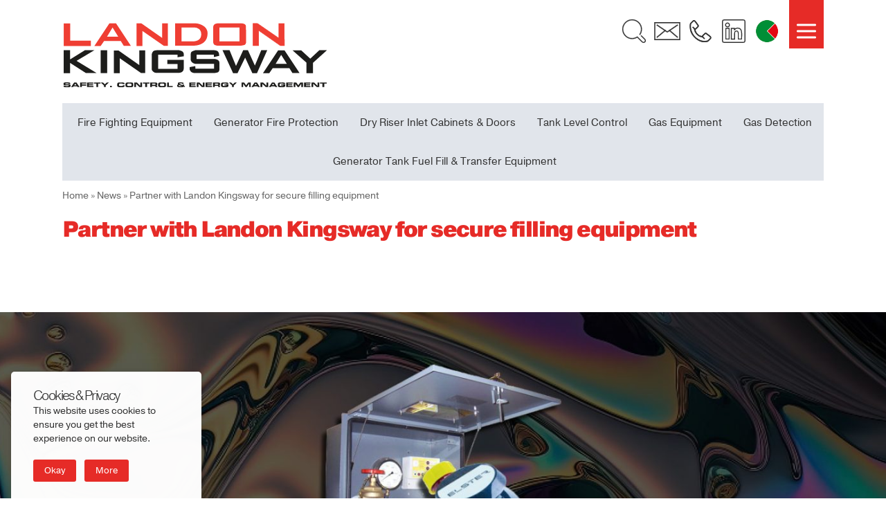

--- FILE ---
content_type: text/html; charset=UTF-8
request_url: https://www.landonkingsway.com/partner-with-landon-kingsway-for-secure-filling-equipment/
body_size: 22296
content:
<!DOCTYPE html>
<html lang="en-GB" prefix="og: https://ogp.me/ns#">

<head>
    
    <!-- Google Tag Manager -->
    <script>(function(w,d,s,l,i){w[l]=w[l]||[];w[l].push({'gtm.start':
    new Date().getTime(),event:'gtm.js'});var f=d.getElementsByTagName(s)[0],
    j=d.createElement(s),dl=l!='dataLayer'?'&l='+l:'';j.async=true;j.src=
    'https://www.googletagmanager.com/gtm.js?id='+i+dl;f.parentNode.insertBefore(j,f);
    })(window,document,'script','dataLayer','GTM-WGJR2QT');</script>
    <!-- End Google Tag Manager -->
    
    <meta charset="UTF-8">
    <meta name="viewport" content="width=device-width, initial-scale=1, minimum-scale=1, maxiumum-scale=1">
    
    <title>Partner with Landon Kingsway for secure filling equipment - Landon Kingsway</title>
    
    <!--<link href='https://fonts.googleapis.com/css?family=Roboto:400,500,700,300|Roboto+Condensed:400,700' rel='stylesheet' type='text/css'>-->
    
<!-- Search Engine Optimization by Rank Math - https://rankmath.com/ -->
<meta name="description" content="If you need fuel filling equipment, get in touch with the experts at Landon Kingsway. We can talk you through and advise you on the best solution for your"/>
<meta name="robots" content="index, follow, max-snippet:-1, max-video-preview:-1, max-image-preview:large"/>
<link rel="canonical" href="https://www.landonkingsway.com/partner-with-landon-kingsway-for-secure-filling-equipment/" />
<meta property="og:locale" content="en_GB" />
<meta property="og:type" content="article" />
<meta property="og:title" content="Partner with Landon Kingsway for secure filling equipment - Landon Kingsway" />
<meta property="og:description" content="If you need fuel filling equipment, get in touch with the experts at Landon Kingsway. We can talk you through and advise you on the best solution for your" />
<meta property="og:url" content="https://www.landonkingsway.com/partner-with-landon-kingsway-for-secure-filling-equipment/" />
<meta property="og:site_name" content="Landon Kingsway" />
<meta property="article:section" content="News" />
<meta property="og:updated_time" content="2023-06-20T10:03:07+01:00" />
<meta property="og:image" content="https://www.landonkingsway.com/wordpress/wp-content/uploads/2023/06/LK-Fuel-Fill-social-cards-1900x950.jpg" />
<meta property="og:image:secure_url" content="https://www.landonkingsway.com/wordpress/wp-content/uploads/2023/06/LK-Fuel-Fill-social-cards-1900x950.jpg" />
<meta property="og:image:width" content="1900" />
<meta property="og:image:height" content="950" />
<meta property="og:image:alt" content="Fuel Filling Equipment" />
<meta property="og:image:type" content="image/jpeg" />
<meta property="article:published_time" content="2023-06-20T10:03:05+01:00" />
<meta property="article:modified_time" content="2023-06-20T10:03:07+01:00" />
<meta name="twitter:card" content="summary_large_image" />
<meta name="twitter:title" content="Partner with Landon Kingsway for secure filling equipment - Landon Kingsway" />
<meta name="twitter:description" content="If you need fuel filling equipment, get in touch with the experts at Landon Kingsway. We can talk you through and advise you on the best solution for your" />
<meta name="twitter:image" content="https://www.landonkingsway.com/wordpress/wp-content/uploads/2023/06/LK-Fuel-Fill-social-cards-1900x950.jpg" />
<meta name="twitter:label1" content="Written by" />
<meta name="twitter:data1" content="Richard" />
<meta name="twitter:label2" content="Time to read" />
<meta name="twitter:data2" content="2 minutes" />
<script type="application/ld+json" class="rank-math-schema">{"@context":"https://schema.org","@graph":[{"@type":"Place","@id":"https://www.landonkingsway.com/#place","address":{"@type":"PostalAddress","streetAddress":"1-2, Wharton Street Industrial Estate","addressLocality":"Birmingham","addressRegion":"West Midlands","postalCode":"B7 5TR","addressCountry":"United Kingdom"}},{"@type":"Organization","@id":"https://www.landonkingsway.com/#organization","name":"Landon Kingsway","url":"https://www.landonkingsway.com/wordpress","email":"sales@landonkingsway.com","address":{"@type":"PostalAddress","streetAddress":"1-2, Wharton Street Industrial Estate","addressLocality":"Birmingham","addressRegion":"West Midlands","postalCode":"B7 5TR","addressCountry":"United Kingdom"},"logo":{"@type":"ImageObject","@id":"https://www.landonkingsway.com/#logo","url":"https://www.landonkingsway.com/wordpress/wp-content/uploads/2020/02/Artboard-11-100.jpg","contentUrl":"https://www.landonkingsway.com/wordpress/wp-content/uploads/2020/02/Artboard-11-100.jpg","caption":"Landon Kingsway","inLanguage":"en-GB","width":"501","height":"158"},"contactPoint":[{"@type":"ContactPoint","telephone":"+44 (0)121 327 7881","contactType":"customer support"}],"location":{"@id":"https://www.landonkingsway.com/#place"}},{"@type":"WebSite","@id":"https://www.landonkingsway.com/#website","url":"https://www.landonkingsway.com","name":"Landon Kingsway","publisher":{"@id":"https://www.landonkingsway.com/#organization"},"inLanguage":"en-GB"},{"@type":"ImageObject","@id":"https://www.landonkingsway.com/wordpress/wp-content/uploads/2023/06/LK-Fuel-Fill-social-cards.jpg","url":"https://www.landonkingsway.com/wordpress/wp-content/uploads/2023/06/LK-Fuel-Fill-social-cards.jpg","width":"2133","height":"1067","inLanguage":"en-GB"},{"@type":"BreadcrumbList","@id":"https://www.landonkingsway.com/partner-with-landon-kingsway-for-secure-filling-equipment/#breadcrumb","itemListElement":[{"@type":"ListItem","position":"1","item":{"@id":"https://www.landonkingsway.com/wordpress","name":"Home"}},{"@type":"ListItem","position":"2","item":{"@id":"https://www.landonkingsway.com/category/news/","name":"News"}},{"@type":"ListItem","position":"3","item":{"@id":"https://www.landonkingsway.com/partner-with-landon-kingsway-for-secure-filling-equipment/","name":"Partner with Landon Kingsway for secure filling equipment"}}]},{"@type":"WebPage","@id":"https://www.landonkingsway.com/partner-with-landon-kingsway-for-secure-filling-equipment/#webpage","url":"https://www.landonkingsway.com/partner-with-landon-kingsway-for-secure-filling-equipment/","name":"Partner with Landon Kingsway for secure filling equipment - Landon Kingsway","datePublished":"2023-06-20T10:03:05+01:00","dateModified":"2023-06-20T10:03:07+01:00","isPartOf":{"@id":"https://www.landonkingsway.com/#website"},"primaryImageOfPage":{"@id":"https://www.landonkingsway.com/wordpress/wp-content/uploads/2023/06/LK-Fuel-Fill-social-cards.jpg"},"inLanguage":"en-GB","breadcrumb":{"@id":"https://www.landonkingsway.com/partner-with-landon-kingsway-for-secure-filling-equipment/#breadcrumb"}},{"@type":"Person","@id":"https://www.landonkingsway.com/author/richard/","name":"Richard","url":"https://www.landonkingsway.com/author/richard/","image":{"@type":"ImageObject","@id":"https://secure.gravatar.com/avatar/df350bc1113631d922a13f633045e0dbe409b9f70f71ef3db0cc923b1b47a4ce?s=96&amp;d=mm&amp;r=g","url":"https://secure.gravatar.com/avatar/df350bc1113631d922a13f633045e0dbe409b9f70f71ef3db0cc923b1b47a4ce?s=96&amp;d=mm&amp;r=g","caption":"Richard","inLanguage":"en-GB"},"worksFor":{"@id":"https://www.landonkingsway.com/#organization"}},{"@type":"BlogPosting","headline":"Partner with Landon Kingsway for secure filling equipment - Landon Kingsway","keywords":"Fuel Filling Equipment","datePublished":"2023-06-20T10:03:05+01:00","dateModified":"2023-06-20T10:03:07+01:00","articleSection":"News","author":{"@id":"https://www.landonkingsway.com/author/richard/","name":"Richard"},"publisher":{"@id":"https://www.landonkingsway.com/#organization"},"description":"If you need fuel filling equipment, get in touch with the experts at Landon Kingsway. We can talk you through and advise you on the best solution for your","name":"Partner with Landon Kingsway for secure filling equipment - Landon Kingsway","@id":"https://www.landonkingsway.com/partner-with-landon-kingsway-for-secure-filling-equipment/#richSnippet","isPartOf":{"@id":"https://www.landonkingsway.com/partner-with-landon-kingsway-for-secure-filling-equipment/#webpage"},"image":{"@id":"https://www.landonkingsway.com/wordpress/wp-content/uploads/2023/06/LK-Fuel-Fill-social-cards.jpg"},"inLanguage":"en-GB","mainEntityOfPage":{"@id":"https://www.landonkingsway.com/partner-with-landon-kingsway-for-secure-filling-equipment/#webpage"}}]}</script>
<!-- /Rank Math WordPress SEO plugin -->

<link rel='dns-prefetch' href='//challenges.cloudflare.com' />
<link rel='dns-prefetch' href='//use.typekit.net' />
<link rel="alternate" title="oEmbed (JSON)" type="application/json+oembed" href="https://www.landonkingsway.com/wp-json/oembed/1.0/embed?url=https%3A%2F%2Fwww.landonkingsway.com%2Fpartner-with-landon-kingsway-for-secure-filling-equipment%2F" />
<link rel="alternate" title="oEmbed (XML)" type="text/xml+oembed" href="https://www.landonkingsway.com/wp-json/oembed/1.0/embed?url=https%3A%2F%2Fwww.landonkingsway.com%2Fpartner-with-landon-kingsway-for-secure-filling-equipment%2F&#038;format=xml" />
<style id='wp-img-auto-sizes-contain-inline-css' type='text/css'>
img:is([sizes=auto i],[sizes^="auto," i]){contain-intrinsic-size:3000px 1500px}
/*# sourceURL=wp-img-auto-sizes-contain-inline-css */
</style>
<style id='wp-block-library-inline-css' type='text/css'>
:root{--wp-block-synced-color:#7a00df;--wp-block-synced-color--rgb:122,0,223;--wp-bound-block-color:var(--wp-block-synced-color);--wp-editor-canvas-background:#ddd;--wp-admin-theme-color:#007cba;--wp-admin-theme-color--rgb:0,124,186;--wp-admin-theme-color-darker-10:#006ba1;--wp-admin-theme-color-darker-10--rgb:0,107,160.5;--wp-admin-theme-color-darker-20:#005a87;--wp-admin-theme-color-darker-20--rgb:0,90,135;--wp-admin-border-width-focus:2px}@media (min-resolution:192dpi){:root{--wp-admin-border-width-focus:1.5px}}.wp-element-button{cursor:pointer}:root .has-very-light-gray-background-color{background-color:#eee}:root .has-very-dark-gray-background-color{background-color:#313131}:root .has-very-light-gray-color{color:#eee}:root .has-very-dark-gray-color{color:#313131}:root .has-vivid-green-cyan-to-vivid-cyan-blue-gradient-background{background:linear-gradient(135deg,#00d084,#0693e3)}:root .has-purple-crush-gradient-background{background:linear-gradient(135deg,#34e2e4,#4721fb 50%,#ab1dfe)}:root .has-hazy-dawn-gradient-background{background:linear-gradient(135deg,#faaca8,#dad0ec)}:root .has-subdued-olive-gradient-background{background:linear-gradient(135deg,#fafae1,#67a671)}:root .has-atomic-cream-gradient-background{background:linear-gradient(135deg,#fdd79a,#004a59)}:root .has-nightshade-gradient-background{background:linear-gradient(135deg,#330968,#31cdcf)}:root .has-midnight-gradient-background{background:linear-gradient(135deg,#020381,#2874fc)}:root{--wp--preset--font-size--normal:16px;--wp--preset--font-size--huge:42px}.has-regular-font-size{font-size:1em}.has-larger-font-size{font-size:2.625em}.has-normal-font-size{font-size:var(--wp--preset--font-size--normal)}.has-huge-font-size{font-size:var(--wp--preset--font-size--huge)}.has-text-align-center{text-align:center}.has-text-align-left{text-align:left}.has-text-align-right{text-align:right}.has-fit-text{white-space:nowrap!important}#end-resizable-editor-section{display:none}.aligncenter{clear:both}.items-justified-left{justify-content:flex-start}.items-justified-center{justify-content:center}.items-justified-right{justify-content:flex-end}.items-justified-space-between{justify-content:space-between}.screen-reader-text{border:0;clip-path:inset(50%);height:1px;margin:-1px;overflow:hidden;padding:0;position:absolute;width:1px;word-wrap:normal!important}.screen-reader-text:focus{background-color:#ddd;clip-path:none;color:#444;display:block;font-size:1em;height:auto;left:5px;line-height:normal;padding:15px 23px 14px;text-decoration:none;top:5px;width:auto;z-index:100000}html :where(.has-border-color){border-style:solid}html :where([style*=border-top-color]){border-top-style:solid}html :where([style*=border-right-color]){border-right-style:solid}html :where([style*=border-bottom-color]){border-bottom-style:solid}html :where([style*=border-left-color]){border-left-style:solid}html :where([style*=border-width]){border-style:solid}html :where([style*=border-top-width]){border-top-style:solid}html :where([style*=border-right-width]){border-right-style:solid}html :where([style*=border-bottom-width]){border-bottom-style:solid}html :where([style*=border-left-width]){border-left-style:solid}html :where(img[class*=wp-image-]){height:auto;max-width:100%}:where(figure){margin:0 0 1em}html :where(.is-position-sticky){--wp-admin--admin-bar--position-offset:var(--wp-admin--admin-bar--height,0px)}@media screen and (max-width:600px){html :where(.is-position-sticky){--wp-admin--admin-bar--position-offset:0px}}

/*# sourceURL=wp-block-library-inline-css */
</style><style id='wp-block-button-inline-css' type='text/css'>
.wp-block-button__link{align-content:center;box-sizing:border-box;cursor:pointer;display:inline-block;height:100%;text-align:center;word-break:break-word}.wp-block-button__link.aligncenter{text-align:center}.wp-block-button__link.alignright{text-align:right}:where(.wp-block-button__link){border-radius:9999px;box-shadow:none;padding:calc(.667em + 2px) calc(1.333em + 2px);text-decoration:none}.wp-block-button[style*=text-decoration] .wp-block-button__link{text-decoration:inherit}.wp-block-buttons>.wp-block-button.has-custom-width{max-width:none}.wp-block-buttons>.wp-block-button.has-custom-width .wp-block-button__link{width:100%}.wp-block-buttons>.wp-block-button.has-custom-font-size .wp-block-button__link{font-size:inherit}.wp-block-buttons>.wp-block-button.wp-block-button__width-25{width:calc(25% - var(--wp--style--block-gap, .5em)*.75)}.wp-block-buttons>.wp-block-button.wp-block-button__width-50{width:calc(50% - var(--wp--style--block-gap, .5em)*.5)}.wp-block-buttons>.wp-block-button.wp-block-button__width-75{width:calc(75% - var(--wp--style--block-gap, .5em)*.25)}.wp-block-buttons>.wp-block-button.wp-block-button__width-100{flex-basis:100%;width:100%}.wp-block-buttons.is-vertical>.wp-block-button.wp-block-button__width-25{width:25%}.wp-block-buttons.is-vertical>.wp-block-button.wp-block-button__width-50{width:50%}.wp-block-buttons.is-vertical>.wp-block-button.wp-block-button__width-75{width:75%}.wp-block-button.is-style-squared,.wp-block-button__link.wp-block-button.is-style-squared{border-radius:0}.wp-block-button.no-border-radius,.wp-block-button__link.no-border-radius{border-radius:0!important}:root :where(.wp-block-button .wp-block-button__link.is-style-outline),:root :where(.wp-block-button.is-style-outline>.wp-block-button__link){border:2px solid;padding:.667em 1.333em}:root :where(.wp-block-button .wp-block-button__link.is-style-outline:not(.has-text-color)),:root :where(.wp-block-button.is-style-outline>.wp-block-button__link:not(.has-text-color)){color:currentColor}:root :where(.wp-block-button .wp-block-button__link.is-style-outline:not(.has-background)),:root :where(.wp-block-button.is-style-outline>.wp-block-button__link:not(.has-background)){background-color:initial;background-image:none}
/*# sourceURL=https://www.landonkingsway.com/wordpress/wp-includes/blocks/button/style.min.css */
</style>
<style id='wp-block-cover-inline-css' type='text/css'>
.wp-block-cover,.wp-block-cover-image{align-items:center;background-position:50%;box-sizing:border-box;display:flex;justify-content:center;min-height:430px;overflow:hidden;overflow:clip;padding:1em;position:relative}.wp-block-cover .has-background-dim:not([class*=-background-color]),.wp-block-cover-image .has-background-dim:not([class*=-background-color]),.wp-block-cover-image.has-background-dim:not([class*=-background-color]),.wp-block-cover.has-background-dim:not([class*=-background-color]){background-color:#000}.wp-block-cover .has-background-dim.has-background-gradient,.wp-block-cover-image .has-background-dim.has-background-gradient{background-color:initial}.wp-block-cover-image.has-background-dim:before,.wp-block-cover.has-background-dim:before{background-color:inherit;content:""}.wp-block-cover .wp-block-cover__background,.wp-block-cover .wp-block-cover__gradient-background,.wp-block-cover-image .wp-block-cover__background,.wp-block-cover-image .wp-block-cover__gradient-background,.wp-block-cover-image.has-background-dim:not(.has-background-gradient):before,.wp-block-cover.has-background-dim:not(.has-background-gradient):before{bottom:0;left:0;opacity:.5;position:absolute;right:0;top:0}.wp-block-cover-image.has-background-dim.has-background-dim-10 .wp-block-cover__background,.wp-block-cover-image.has-background-dim.has-background-dim-10 .wp-block-cover__gradient-background,.wp-block-cover-image.has-background-dim.has-background-dim-10:not(.has-background-gradient):before,.wp-block-cover.has-background-dim.has-background-dim-10 .wp-block-cover__background,.wp-block-cover.has-background-dim.has-background-dim-10 .wp-block-cover__gradient-background,.wp-block-cover.has-background-dim.has-background-dim-10:not(.has-background-gradient):before{opacity:.1}.wp-block-cover-image.has-background-dim.has-background-dim-20 .wp-block-cover__background,.wp-block-cover-image.has-background-dim.has-background-dim-20 .wp-block-cover__gradient-background,.wp-block-cover-image.has-background-dim.has-background-dim-20:not(.has-background-gradient):before,.wp-block-cover.has-background-dim.has-background-dim-20 .wp-block-cover__background,.wp-block-cover.has-background-dim.has-background-dim-20 .wp-block-cover__gradient-background,.wp-block-cover.has-background-dim.has-background-dim-20:not(.has-background-gradient):before{opacity:.2}.wp-block-cover-image.has-background-dim.has-background-dim-30 .wp-block-cover__background,.wp-block-cover-image.has-background-dim.has-background-dim-30 .wp-block-cover__gradient-background,.wp-block-cover-image.has-background-dim.has-background-dim-30:not(.has-background-gradient):before,.wp-block-cover.has-background-dim.has-background-dim-30 .wp-block-cover__background,.wp-block-cover.has-background-dim.has-background-dim-30 .wp-block-cover__gradient-background,.wp-block-cover.has-background-dim.has-background-dim-30:not(.has-background-gradient):before{opacity:.3}.wp-block-cover-image.has-background-dim.has-background-dim-40 .wp-block-cover__background,.wp-block-cover-image.has-background-dim.has-background-dim-40 .wp-block-cover__gradient-background,.wp-block-cover-image.has-background-dim.has-background-dim-40:not(.has-background-gradient):before,.wp-block-cover.has-background-dim.has-background-dim-40 .wp-block-cover__background,.wp-block-cover.has-background-dim.has-background-dim-40 .wp-block-cover__gradient-background,.wp-block-cover.has-background-dim.has-background-dim-40:not(.has-background-gradient):before{opacity:.4}.wp-block-cover-image.has-background-dim.has-background-dim-50 .wp-block-cover__background,.wp-block-cover-image.has-background-dim.has-background-dim-50 .wp-block-cover__gradient-background,.wp-block-cover-image.has-background-dim.has-background-dim-50:not(.has-background-gradient):before,.wp-block-cover.has-background-dim.has-background-dim-50 .wp-block-cover__background,.wp-block-cover.has-background-dim.has-background-dim-50 .wp-block-cover__gradient-background,.wp-block-cover.has-background-dim.has-background-dim-50:not(.has-background-gradient):before{opacity:.5}.wp-block-cover-image.has-background-dim.has-background-dim-60 .wp-block-cover__background,.wp-block-cover-image.has-background-dim.has-background-dim-60 .wp-block-cover__gradient-background,.wp-block-cover-image.has-background-dim.has-background-dim-60:not(.has-background-gradient):before,.wp-block-cover.has-background-dim.has-background-dim-60 .wp-block-cover__background,.wp-block-cover.has-background-dim.has-background-dim-60 .wp-block-cover__gradient-background,.wp-block-cover.has-background-dim.has-background-dim-60:not(.has-background-gradient):before{opacity:.6}.wp-block-cover-image.has-background-dim.has-background-dim-70 .wp-block-cover__background,.wp-block-cover-image.has-background-dim.has-background-dim-70 .wp-block-cover__gradient-background,.wp-block-cover-image.has-background-dim.has-background-dim-70:not(.has-background-gradient):before,.wp-block-cover.has-background-dim.has-background-dim-70 .wp-block-cover__background,.wp-block-cover.has-background-dim.has-background-dim-70 .wp-block-cover__gradient-background,.wp-block-cover.has-background-dim.has-background-dim-70:not(.has-background-gradient):before{opacity:.7}.wp-block-cover-image.has-background-dim.has-background-dim-80 .wp-block-cover__background,.wp-block-cover-image.has-background-dim.has-background-dim-80 .wp-block-cover__gradient-background,.wp-block-cover-image.has-background-dim.has-background-dim-80:not(.has-background-gradient):before,.wp-block-cover.has-background-dim.has-background-dim-80 .wp-block-cover__background,.wp-block-cover.has-background-dim.has-background-dim-80 .wp-block-cover__gradient-background,.wp-block-cover.has-background-dim.has-background-dim-80:not(.has-background-gradient):before{opacity:.8}.wp-block-cover-image.has-background-dim.has-background-dim-90 .wp-block-cover__background,.wp-block-cover-image.has-background-dim.has-background-dim-90 .wp-block-cover__gradient-background,.wp-block-cover-image.has-background-dim.has-background-dim-90:not(.has-background-gradient):before,.wp-block-cover.has-background-dim.has-background-dim-90 .wp-block-cover__background,.wp-block-cover.has-background-dim.has-background-dim-90 .wp-block-cover__gradient-background,.wp-block-cover.has-background-dim.has-background-dim-90:not(.has-background-gradient):before{opacity:.9}.wp-block-cover-image.has-background-dim.has-background-dim-100 .wp-block-cover__background,.wp-block-cover-image.has-background-dim.has-background-dim-100 .wp-block-cover__gradient-background,.wp-block-cover-image.has-background-dim.has-background-dim-100:not(.has-background-gradient):before,.wp-block-cover.has-background-dim.has-background-dim-100 .wp-block-cover__background,.wp-block-cover.has-background-dim.has-background-dim-100 .wp-block-cover__gradient-background,.wp-block-cover.has-background-dim.has-background-dim-100:not(.has-background-gradient):before{opacity:1}.wp-block-cover .wp-block-cover__background.has-background-dim.has-background-dim-0,.wp-block-cover .wp-block-cover__gradient-background.has-background-dim.has-background-dim-0,.wp-block-cover-image .wp-block-cover__background.has-background-dim.has-background-dim-0,.wp-block-cover-image .wp-block-cover__gradient-background.has-background-dim.has-background-dim-0{opacity:0}.wp-block-cover .wp-block-cover__background.has-background-dim.has-background-dim-10,.wp-block-cover .wp-block-cover__gradient-background.has-background-dim.has-background-dim-10,.wp-block-cover-image .wp-block-cover__background.has-background-dim.has-background-dim-10,.wp-block-cover-image .wp-block-cover__gradient-background.has-background-dim.has-background-dim-10{opacity:.1}.wp-block-cover .wp-block-cover__background.has-background-dim.has-background-dim-20,.wp-block-cover .wp-block-cover__gradient-background.has-background-dim.has-background-dim-20,.wp-block-cover-image .wp-block-cover__background.has-background-dim.has-background-dim-20,.wp-block-cover-image .wp-block-cover__gradient-background.has-background-dim.has-background-dim-20{opacity:.2}.wp-block-cover .wp-block-cover__background.has-background-dim.has-background-dim-30,.wp-block-cover .wp-block-cover__gradient-background.has-background-dim.has-background-dim-30,.wp-block-cover-image .wp-block-cover__background.has-background-dim.has-background-dim-30,.wp-block-cover-image .wp-block-cover__gradient-background.has-background-dim.has-background-dim-30{opacity:.3}.wp-block-cover .wp-block-cover__background.has-background-dim.has-background-dim-40,.wp-block-cover .wp-block-cover__gradient-background.has-background-dim.has-background-dim-40,.wp-block-cover-image .wp-block-cover__background.has-background-dim.has-background-dim-40,.wp-block-cover-image .wp-block-cover__gradient-background.has-background-dim.has-background-dim-40{opacity:.4}.wp-block-cover .wp-block-cover__background.has-background-dim.has-background-dim-50,.wp-block-cover .wp-block-cover__gradient-background.has-background-dim.has-background-dim-50,.wp-block-cover-image .wp-block-cover__background.has-background-dim.has-background-dim-50,.wp-block-cover-image .wp-block-cover__gradient-background.has-background-dim.has-background-dim-50{opacity:.5}.wp-block-cover .wp-block-cover__background.has-background-dim.has-background-dim-60,.wp-block-cover .wp-block-cover__gradient-background.has-background-dim.has-background-dim-60,.wp-block-cover-image .wp-block-cover__background.has-background-dim.has-background-dim-60,.wp-block-cover-image .wp-block-cover__gradient-background.has-background-dim.has-background-dim-60{opacity:.6}.wp-block-cover .wp-block-cover__background.has-background-dim.has-background-dim-70,.wp-block-cover .wp-block-cover__gradient-background.has-background-dim.has-background-dim-70,.wp-block-cover-image .wp-block-cover__background.has-background-dim.has-background-dim-70,.wp-block-cover-image .wp-block-cover__gradient-background.has-background-dim.has-background-dim-70{opacity:.7}.wp-block-cover .wp-block-cover__background.has-background-dim.has-background-dim-80,.wp-block-cover .wp-block-cover__gradient-background.has-background-dim.has-background-dim-80,.wp-block-cover-image .wp-block-cover__background.has-background-dim.has-background-dim-80,.wp-block-cover-image .wp-block-cover__gradient-background.has-background-dim.has-background-dim-80{opacity:.8}.wp-block-cover .wp-block-cover__background.has-background-dim.has-background-dim-90,.wp-block-cover .wp-block-cover__gradient-background.has-background-dim.has-background-dim-90,.wp-block-cover-image .wp-block-cover__background.has-background-dim.has-background-dim-90,.wp-block-cover-image .wp-block-cover__gradient-background.has-background-dim.has-background-dim-90{opacity:.9}.wp-block-cover .wp-block-cover__background.has-background-dim.has-background-dim-100,.wp-block-cover .wp-block-cover__gradient-background.has-background-dim.has-background-dim-100,.wp-block-cover-image .wp-block-cover__background.has-background-dim.has-background-dim-100,.wp-block-cover-image .wp-block-cover__gradient-background.has-background-dim.has-background-dim-100{opacity:1}.wp-block-cover-image.alignleft,.wp-block-cover-image.alignright,.wp-block-cover.alignleft,.wp-block-cover.alignright{max-width:420px;width:100%}.wp-block-cover-image.aligncenter,.wp-block-cover-image.alignleft,.wp-block-cover-image.alignright,.wp-block-cover.aligncenter,.wp-block-cover.alignleft,.wp-block-cover.alignright{display:flex}.wp-block-cover .wp-block-cover__inner-container,.wp-block-cover-image .wp-block-cover__inner-container{color:inherit;position:relative;width:100%}.wp-block-cover-image.is-position-top-left,.wp-block-cover.is-position-top-left{align-items:flex-start;justify-content:flex-start}.wp-block-cover-image.is-position-top-center,.wp-block-cover.is-position-top-center{align-items:flex-start;justify-content:center}.wp-block-cover-image.is-position-top-right,.wp-block-cover.is-position-top-right{align-items:flex-start;justify-content:flex-end}.wp-block-cover-image.is-position-center-left,.wp-block-cover.is-position-center-left{align-items:center;justify-content:flex-start}.wp-block-cover-image.is-position-center-center,.wp-block-cover.is-position-center-center{align-items:center;justify-content:center}.wp-block-cover-image.is-position-center-right,.wp-block-cover.is-position-center-right{align-items:center;justify-content:flex-end}.wp-block-cover-image.is-position-bottom-left,.wp-block-cover.is-position-bottom-left{align-items:flex-end;justify-content:flex-start}.wp-block-cover-image.is-position-bottom-center,.wp-block-cover.is-position-bottom-center{align-items:flex-end;justify-content:center}.wp-block-cover-image.is-position-bottom-right,.wp-block-cover.is-position-bottom-right{align-items:flex-end;justify-content:flex-end}.wp-block-cover-image.has-custom-content-position.has-custom-content-position .wp-block-cover__inner-container,.wp-block-cover.has-custom-content-position.has-custom-content-position .wp-block-cover__inner-container{margin:0}.wp-block-cover-image.has-custom-content-position.has-custom-content-position.is-position-bottom-left .wp-block-cover__inner-container,.wp-block-cover-image.has-custom-content-position.has-custom-content-position.is-position-bottom-right .wp-block-cover__inner-container,.wp-block-cover-image.has-custom-content-position.has-custom-content-position.is-position-center-left .wp-block-cover__inner-container,.wp-block-cover-image.has-custom-content-position.has-custom-content-position.is-position-center-right .wp-block-cover__inner-container,.wp-block-cover-image.has-custom-content-position.has-custom-content-position.is-position-top-left .wp-block-cover__inner-container,.wp-block-cover-image.has-custom-content-position.has-custom-content-position.is-position-top-right .wp-block-cover__inner-container,.wp-block-cover.has-custom-content-position.has-custom-content-position.is-position-bottom-left .wp-block-cover__inner-container,.wp-block-cover.has-custom-content-position.has-custom-content-position.is-position-bottom-right .wp-block-cover__inner-container,.wp-block-cover.has-custom-content-position.has-custom-content-position.is-position-center-left .wp-block-cover__inner-container,.wp-block-cover.has-custom-content-position.has-custom-content-position.is-position-center-right .wp-block-cover__inner-container,.wp-block-cover.has-custom-content-position.has-custom-content-position.is-position-top-left .wp-block-cover__inner-container,.wp-block-cover.has-custom-content-position.has-custom-content-position.is-position-top-right .wp-block-cover__inner-container{margin:0;width:auto}.wp-block-cover .wp-block-cover__image-background,.wp-block-cover video.wp-block-cover__video-background,.wp-block-cover-image .wp-block-cover__image-background,.wp-block-cover-image video.wp-block-cover__video-background{border:none;bottom:0;box-shadow:none;height:100%;left:0;margin:0;max-height:none;max-width:none;object-fit:cover;outline:none;padding:0;position:absolute;right:0;top:0;width:100%}.wp-block-cover-image.has-parallax,.wp-block-cover.has-parallax,.wp-block-cover__image-background.has-parallax,video.wp-block-cover__video-background.has-parallax{background-attachment:fixed;background-repeat:no-repeat;background-size:cover}@supports (-webkit-touch-callout:inherit){.wp-block-cover-image.has-parallax,.wp-block-cover.has-parallax,.wp-block-cover__image-background.has-parallax,video.wp-block-cover__video-background.has-parallax{background-attachment:scroll}}@media (prefers-reduced-motion:reduce){.wp-block-cover-image.has-parallax,.wp-block-cover.has-parallax,.wp-block-cover__image-background.has-parallax,video.wp-block-cover__video-background.has-parallax{background-attachment:scroll}}.wp-block-cover-image.is-repeated,.wp-block-cover.is-repeated,.wp-block-cover__image-background.is-repeated,video.wp-block-cover__video-background.is-repeated{background-repeat:repeat;background-size:auto}.wp-block-cover-image-text,.wp-block-cover-image-text a,.wp-block-cover-image-text a:active,.wp-block-cover-image-text a:focus,.wp-block-cover-image-text a:hover,.wp-block-cover-text,.wp-block-cover-text a,.wp-block-cover-text a:active,.wp-block-cover-text a:focus,.wp-block-cover-text a:hover,section.wp-block-cover-image h2,section.wp-block-cover-image h2 a,section.wp-block-cover-image h2 a:active,section.wp-block-cover-image h2 a:focus,section.wp-block-cover-image h2 a:hover{color:#fff}.wp-block-cover-image .wp-block-cover.has-left-content{justify-content:flex-start}.wp-block-cover-image .wp-block-cover.has-right-content{justify-content:flex-end}.wp-block-cover-image.has-left-content .wp-block-cover-image-text,.wp-block-cover.has-left-content .wp-block-cover-text,section.wp-block-cover-image.has-left-content>h2{margin-left:0;text-align:left}.wp-block-cover-image.has-right-content .wp-block-cover-image-text,.wp-block-cover.has-right-content .wp-block-cover-text,section.wp-block-cover-image.has-right-content>h2{margin-right:0;text-align:right}.wp-block-cover .wp-block-cover-text,.wp-block-cover-image .wp-block-cover-image-text,section.wp-block-cover-image>h2{font-size:2em;line-height:1.25;margin-bottom:0;max-width:840px;padding:.44em;text-align:center;z-index:1}:where(.wp-block-cover-image:not(.has-text-color)),:where(.wp-block-cover:not(.has-text-color)){color:#fff}:where(.wp-block-cover-image.is-light:not(.has-text-color)),:where(.wp-block-cover.is-light:not(.has-text-color)){color:#000}:root :where(.wp-block-cover h1:not(.has-text-color)),:root :where(.wp-block-cover h2:not(.has-text-color)),:root :where(.wp-block-cover h3:not(.has-text-color)),:root :where(.wp-block-cover h4:not(.has-text-color)),:root :where(.wp-block-cover h5:not(.has-text-color)),:root :where(.wp-block-cover h6:not(.has-text-color)),:root :where(.wp-block-cover p:not(.has-text-color)){color:inherit}body:not(.editor-styles-wrapper) .wp-block-cover:not(.wp-block-cover:has(.wp-block-cover__background+.wp-block-cover__inner-container)) .wp-block-cover__image-background,body:not(.editor-styles-wrapper) .wp-block-cover:not(.wp-block-cover:has(.wp-block-cover__background+.wp-block-cover__inner-container)) .wp-block-cover__video-background{z-index:0}body:not(.editor-styles-wrapper) .wp-block-cover:not(.wp-block-cover:has(.wp-block-cover__background+.wp-block-cover__inner-container)) .wp-block-cover__background,body:not(.editor-styles-wrapper) .wp-block-cover:not(.wp-block-cover:has(.wp-block-cover__background+.wp-block-cover__inner-container)) .wp-block-cover__gradient-background,body:not(.editor-styles-wrapper) .wp-block-cover:not(.wp-block-cover:has(.wp-block-cover__background+.wp-block-cover__inner-container)) .wp-block-cover__inner-container,body:not(.editor-styles-wrapper) .wp-block-cover:not(.wp-block-cover:has(.wp-block-cover__background+.wp-block-cover__inner-container)).has-background-dim:not(.has-background-gradient):before{z-index:1}.has-modal-open body:not(.editor-styles-wrapper) .wp-block-cover:not(.wp-block-cover:has(.wp-block-cover__background+.wp-block-cover__inner-container)) .wp-block-cover__inner-container{z-index:auto}
/*# sourceURL=https://www.landonkingsway.com/wordpress/wp-includes/blocks/cover/style.min.css */
</style>
<style id='wp-block-heading-inline-css' type='text/css'>
h1:where(.wp-block-heading).has-background,h2:where(.wp-block-heading).has-background,h3:where(.wp-block-heading).has-background,h4:where(.wp-block-heading).has-background,h5:where(.wp-block-heading).has-background,h6:where(.wp-block-heading).has-background{padding:1.25em 2.375em}h1.has-text-align-left[style*=writing-mode]:where([style*=vertical-lr]),h1.has-text-align-right[style*=writing-mode]:where([style*=vertical-rl]),h2.has-text-align-left[style*=writing-mode]:where([style*=vertical-lr]),h2.has-text-align-right[style*=writing-mode]:where([style*=vertical-rl]),h3.has-text-align-left[style*=writing-mode]:where([style*=vertical-lr]),h3.has-text-align-right[style*=writing-mode]:where([style*=vertical-rl]),h4.has-text-align-left[style*=writing-mode]:where([style*=vertical-lr]),h4.has-text-align-right[style*=writing-mode]:where([style*=vertical-rl]),h5.has-text-align-left[style*=writing-mode]:where([style*=vertical-lr]),h5.has-text-align-right[style*=writing-mode]:where([style*=vertical-rl]),h6.has-text-align-left[style*=writing-mode]:where([style*=vertical-lr]),h6.has-text-align-right[style*=writing-mode]:where([style*=vertical-rl]){rotate:180deg}
/*# sourceURL=https://www.landonkingsway.com/wordpress/wp-includes/blocks/heading/style.min.css */
</style>
<style id='wp-block-image-inline-css' type='text/css'>
.wp-block-image>a,.wp-block-image>figure>a{display:inline-block}.wp-block-image img{box-sizing:border-box;height:auto;max-width:100%;vertical-align:bottom}@media not (prefers-reduced-motion){.wp-block-image img.hide{visibility:hidden}.wp-block-image img.show{animation:show-content-image .4s}}.wp-block-image[style*=border-radius] img,.wp-block-image[style*=border-radius]>a{border-radius:inherit}.wp-block-image.has-custom-border img{box-sizing:border-box}.wp-block-image.aligncenter{text-align:center}.wp-block-image.alignfull>a,.wp-block-image.alignwide>a{width:100%}.wp-block-image.alignfull img,.wp-block-image.alignwide img{height:auto;width:100%}.wp-block-image .aligncenter,.wp-block-image .alignleft,.wp-block-image .alignright,.wp-block-image.aligncenter,.wp-block-image.alignleft,.wp-block-image.alignright{display:table}.wp-block-image .aligncenter>figcaption,.wp-block-image .alignleft>figcaption,.wp-block-image .alignright>figcaption,.wp-block-image.aligncenter>figcaption,.wp-block-image.alignleft>figcaption,.wp-block-image.alignright>figcaption{caption-side:bottom;display:table-caption}.wp-block-image .alignleft{float:left;margin:.5em 1em .5em 0}.wp-block-image .alignright{float:right;margin:.5em 0 .5em 1em}.wp-block-image .aligncenter{margin-left:auto;margin-right:auto}.wp-block-image :where(figcaption){margin-bottom:1em;margin-top:.5em}.wp-block-image.is-style-circle-mask img{border-radius:9999px}@supports ((-webkit-mask-image:none) or (mask-image:none)) or (-webkit-mask-image:none){.wp-block-image.is-style-circle-mask img{border-radius:0;-webkit-mask-image:url('data:image/svg+xml;utf8,<svg viewBox="0 0 100 100" xmlns="http://www.w3.org/2000/svg"><circle cx="50" cy="50" r="50"/></svg>');mask-image:url('data:image/svg+xml;utf8,<svg viewBox="0 0 100 100" xmlns="http://www.w3.org/2000/svg"><circle cx="50" cy="50" r="50"/></svg>');mask-mode:alpha;-webkit-mask-position:center;mask-position:center;-webkit-mask-repeat:no-repeat;mask-repeat:no-repeat;-webkit-mask-size:contain;mask-size:contain}}:root :where(.wp-block-image.is-style-rounded img,.wp-block-image .is-style-rounded img){border-radius:9999px}.wp-block-image figure{margin:0}.wp-lightbox-container{display:flex;flex-direction:column;position:relative}.wp-lightbox-container img{cursor:zoom-in}.wp-lightbox-container img:hover+button{opacity:1}.wp-lightbox-container button{align-items:center;backdrop-filter:blur(16px) saturate(180%);background-color:#5a5a5a40;border:none;border-radius:4px;cursor:zoom-in;display:flex;height:20px;justify-content:center;opacity:0;padding:0;position:absolute;right:16px;text-align:center;top:16px;width:20px;z-index:100}@media not (prefers-reduced-motion){.wp-lightbox-container button{transition:opacity .2s ease}}.wp-lightbox-container button:focus-visible{outline:3px auto #5a5a5a40;outline:3px auto -webkit-focus-ring-color;outline-offset:3px}.wp-lightbox-container button:hover{cursor:pointer;opacity:1}.wp-lightbox-container button:focus{opacity:1}.wp-lightbox-container button:focus,.wp-lightbox-container button:hover,.wp-lightbox-container button:not(:hover):not(:active):not(.has-background){background-color:#5a5a5a40;border:none}.wp-lightbox-overlay{box-sizing:border-box;cursor:zoom-out;height:100vh;left:0;overflow:hidden;position:fixed;top:0;visibility:hidden;width:100%;z-index:100000}.wp-lightbox-overlay .close-button{align-items:center;cursor:pointer;display:flex;justify-content:center;min-height:40px;min-width:40px;padding:0;position:absolute;right:calc(env(safe-area-inset-right) + 16px);top:calc(env(safe-area-inset-top) + 16px);z-index:5000000}.wp-lightbox-overlay .close-button:focus,.wp-lightbox-overlay .close-button:hover,.wp-lightbox-overlay .close-button:not(:hover):not(:active):not(.has-background){background:none;border:none}.wp-lightbox-overlay .lightbox-image-container{height:var(--wp--lightbox-container-height);left:50%;overflow:hidden;position:absolute;top:50%;transform:translate(-50%,-50%);transform-origin:top left;width:var(--wp--lightbox-container-width);z-index:9999999999}.wp-lightbox-overlay .wp-block-image{align-items:center;box-sizing:border-box;display:flex;height:100%;justify-content:center;margin:0;position:relative;transform-origin:0 0;width:100%;z-index:3000000}.wp-lightbox-overlay .wp-block-image img{height:var(--wp--lightbox-image-height);min-height:var(--wp--lightbox-image-height);min-width:var(--wp--lightbox-image-width);width:var(--wp--lightbox-image-width)}.wp-lightbox-overlay .wp-block-image figcaption{display:none}.wp-lightbox-overlay button{background:none;border:none}.wp-lightbox-overlay .scrim{background-color:#fff;height:100%;opacity:.9;position:absolute;width:100%;z-index:2000000}.wp-lightbox-overlay.active{visibility:visible}@media not (prefers-reduced-motion){.wp-lightbox-overlay.active{animation:turn-on-visibility .25s both}.wp-lightbox-overlay.active img{animation:turn-on-visibility .35s both}.wp-lightbox-overlay.show-closing-animation:not(.active){animation:turn-off-visibility .35s both}.wp-lightbox-overlay.show-closing-animation:not(.active) img{animation:turn-off-visibility .25s both}.wp-lightbox-overlay.zoom.active{animation:none;opacity:1;visibility:visible}.wp-lightbox-overlay.zoom.active .lightbox-image-container{animation:lightbox-zoom-in .4s}.wp-lightbox-overlay.zoom.active .lightbox-image-container img{animation:none}.wp-lightbox-overlay.zoom.active .scrim{animation:turn-on-visibility .4s forwards}.wp-lightbox-overlay.zoom.show-closing-animation:not(.active){animation:none}.wp-lightbox-overlay.zoom.show-closing-animation:not(.active) .lightbox-image-container{animation:lightbox-zoom-out .4s}.wp-lightbox-overlay.zoom.show-closing-animation:not(.active) .lightbox-image-container img{animation:none}.wp-lightbox-overlay.zoom.show-closing-animation:not(.active) .scrim{animation:turn-off-visibility .4s forwards}}@keyframes show-content-image{0%{visibility:hidden}99%{visibility:hidden}to{visibility:visible}}@keyframes turn-on-visibility{0%{opacity:0}to{opacity:1}}@keyframes turn-off-visibility{0%{opacity:1;visibility:visible}99%{opacity:0;visibility:visible}to{opacity:0;visibility:hidden}}@keyframes lightbox-zoom-in{0%{transform:translate(calc((-100vw + var(--wp--lightbox-scrollbar-width))/2 + var(--wp--lightbox-initial-left-position)),calc(-50vh + var(--wp--lightbox-initial-top-position))) scale(var(--wp--lightbox-scale))}to{transform:translate(-50%,-50%) scale(1)}}@keyframes lightbox-zoom-out{0%{transform:translate(-50%,-50%) scale(1);visibility:visible}99%{visibility:visible}to{transform:translate(calc((-100vw + var(--wp--lightbox-scrollbar-width))/2 + var(--wp--lightbox-initial-left-position)),calc(-50vh + var(--wp--lightbox-initial-top-position))) scale(var(--wp--lightbox-scale));visibility:hidden}}
/*# sourceURL=https://www.landonkingsway.com/wordpress/wp-includes/blocks/image/style.min.css */
</style>
<style id='wp-block-image-theme-inline-css' type='text/css'>
:root :where(.wp-block-image figcaption){color:#555;font-size:13px;text-align:center}.is-dark-theme :root :where(.wp-block-image figcaption){color:#ffffffa6}.wp-block-image{margin:0 0 1em}
/*# sourceURL=https://www.landonkingsway.com/wordpress/wp-includes/blocks/image/theme.min.css */
</style>
<style id='wp-block-buttons-inline-css' type='text/css'>
.wp-block-buttons{box-sizing:border-box}.wp-block-buttons.is-vertical{flex-direction:column}.wp-block-buttons.is-vertical>.wp-block-button:last-child{margin-bottom:0}.wp-block-buttons>.wp-block-button{display:inline-block;margin:0}.wp-block-buttons.is-content-justification-left{justify-content:flex-start}.wp-block-buttons.is-content-justification-left.is-vertical{align-items:flex-start}.wp-block-buttons.is-content-justification-center{justify-content:center}.wp-block-buttons.is-content-justification-center.is-vertical{align-items:center}.wp-block-buttons.is-content-justification-right{justify-content:flex-end}.wp-block-buttons.is-content-justification-right.is-vertical{align-items:flex-end}.wp-block-buttons.is-content-justification-space-between{justify-content:space-between}.wp-block-buttons.aligncenter{text-align:center}.wp-block-buttons:not(.is-content-justification-space-between,.is-content-justification-right,.is-content-justification-left,.is-content-justification-center) .wp-block-button.aligncenter{margin-left:auto;margin-right:auto;width:100%}.wp-block-buttons[style*=text-decoration] .wp-block-button,.wp-block-buttons[style*=text-decoration] .wp-block-button__link{text-decoration:inherit}.wp-block-buttons.has-custom-font-size .wp-block-button__link{font-size:inherit}.wp-block-buttons .wp-block-button__link{width:100%}.wp-block-button.aligncenter{text-align:center}
/*# sourceURL=https://www.landonkingsway.com/wordpress/wp-includes/blocks/buttons/style.min.css */
</style>
<style id='wp-block-columns-inline-css' type='text/css'>
.wp-block-columns{box-sizing:border-box;display:flex;flex-wrap:wrap!important}@media (min-width:782px){.wp-block-columns{flex-wrap:nowrap!important}}.wp-block-columns{align-items:normal!important}.wp-block-columns.are-vertically-aligned-top{align-items:flex-start}.wp-block-columns.are-vertically-aligned-center{align-items:center}.wp-block-columns.are-vertically-aligned-bottom{align-items:flex-end}@media (max-width:781px){.wp-block-columns:not(.is-not-stacked-on-mobile)>.wp-block-column{flex-basis:100%!important}}@media (min-width:782px){.wp-block-columns:not(.is-not-stacked-on-mobile)>.wp-block-column{flex-basis:0;flex-grow:1}.wp-block-columns:not(.is-not-stacked-on-mobile)>.wp-block-column[style*=flex-basis]{flex-grow:0}}.wp-block-columns.is-not-stacked-on-mobile{flex-wrap:nowrap!important}.wp-block-columns.is-not-stacked-on-mobile>.wp-block-column{flex-basis:0;flex-grow:1}.wp-block-columns.is-not-stacked-on-mobile>.wp-block-column[style*=flex-basis]{flex-grow:0}:where(.wp-block-columns){margin-bottom:1.75em}:where(.wp-block-columns.has-background){padding:1.25em 2.375em}.wp-block-column{flex-grow:1;min-width:0;overflow-wrap:break-word;word-break:break-word}.wp-block-column.is-vertically-aligned-top{align-self:flex-start}.wp-block-column.is-vertically-aligned-center{align-self:center}.wp-block-column.is-vertically-aligned-bottom{align-self:flex-end}.wp-block-column.is-vertically-aligned-stretch{align-self:stretch}.wp-block-column.is-vertically-aligned-bottom,.wp-block-column.is-vertically-aligned-center,.wp-block-column.is-vertically-aligned-top{width:100%}
/*# sourceURL=https://www.landonkingsway.com/wordpress/wp-includes/blocks/columns/style.min.css */
</style>
<style id='wp-block-paragraph-inline-css' type='text/css'>
.is-small-text{font-size:.875em}.is-regular-text{font-size:1em}.is-large-text{font-size:2.25em}.is-larger-text{font-size:3em}.has-drop-cap:not(:focus):first-letter{float:left;font-size:8.4em;font-style:normal;font-weight:100;line-height:.68;margin:.05em .1em 0 0;text-transform:uppercase}body.rtl .has-drop-cap:not(:focus):first-letter{float:none;margin-left:.1em}p.has-drop-cap.has-background{overflow:hidden}:root :where(p.has-background){padding:1.25em 2.375em}:where(p.has-text-color:not(.has-link-color)) a{color:inherit}p.has-text-align-left[style*="writing-mode:vertical-lr"],p.has-text-align-right[style*="writing-mode:vertical-rl"]{rotate:180deg}
/*# sourceURL=https://www.landonkingsway.com/wordpress/wp-includes/blocks/paragraph/style.min.css */
</style>
<style id='wp-block-spacer-inline-css' type='text/css'>
.wp-block-spacer{clear:both}
/*# sourceURL=https://www.landonkingsway.com/wordpress/wp-includes/blocks/spacer/style.min.css */
</style>
<style id='global-styles-inline-css' type='text/css'>
:root{--wp--preset--aspect-ratio--square: 1;--wp--preset--aspect-ratio--4-3: 4/3;--wp--preset--aspect-ratio--3-4: 3/4;--wp--preset--aspect-ratio--3-2: 3/2;--wp--preset--aspect-ratio--2-3: 2/3;--wp--preset--aspect-ratio--16-9: 16/9;--wp--preset--aspect-ratio--9-16: 9/16;--wp--preset--color--black: #000000;--wp--preset--color--cyan-bluish-gray: #abb8c3;--wp--preset--color--white: #FFFFFF;--wp--preset--color--pale-pink: #f78da7;--wp--preset--color--vivid-red: #cf2e2e;--wp--preset--color--luminous-vivid-orange: #ff6900;--wp--preset--color--luminous-vivid-amber: #fcb900;--wp--preset--color--light-green-cyan: #7bdcb5;--wp--preset--color--vivid-green-cyan: #00d084;--wp--preset--color--pale-cyan-blue: #8ed1fc;--wp--preset--color--vivid-cyan-blue: #0693e3;--wp--preset--color--vivid-purple: #9b51e0;--wp--preset--color--red: #E62B27;--wp--preset--color--yellow: #F7AB21;--wp--preset--color--blue: #344F77;--wp--preset--color--light-blue: #E1E5EB;--wp--preset--color--grey: #F3F3F3;--wp--preset--color--dark-grey: #666666;--wp--preset--color--: #000000;--wp--preset--gradient--vivid-cyan-blue-to-vivid-purple: linear-gradient(135deg,rgb(6,147,227) 0%,rgb(155,81,224) 100%);--wp--preset--gradient--light-green-cyan-to-vivid-green-cyan: linear-gradient(135deg,rgb(122,220,180) 0%,rgb(0,208,130) 100%);--wp--preset--gradient--luminous-vivid-amber-to-luminous-vivid-orange: linear-gradient(135deg,rgb(252,185,0) 0%,rgb(255,105,0) 100%);--wp--preset--gradient--luminous-vivid-orange-to-vivid-red: linear-gradient(135deg,rgb(255,105,0) 0%,rgb(207,46,46) 100%);--wp--preset--gradient--very-light-gray-to-cyan-bluish-gray: linear-gradient(135deg,rgb(238,238,238) 0%,rgb(169,184,195) 100%);--wp--preset--gradient--cool-to-warm-spectrum: linear-gradient(135deg,rgb(74,234,220) 0%,rgb(151,120,209) 20%,rgb(207,42,186) 40%,rgb(238,44,130) 60%,rgb(251,105,98) 80%,rgb(254,248,76) 100%);--wp--preset--gradient--blush-light-purple: linear-gradient(135deg,rgb(255,206,236) 0%,rgb(152,150,240) 100%);--wp--preset--gradient--blush-bordeaux: linear-gradient(135deg,rgb(254,205,165) 0%,rgb(254,45,45) 50%,rgb(107,0,62) 100%);--wp--preset--gradient--luminous-dusk: linear-gradient(135deg,rgb(255,203,112) 0%,rgb(199,81,192) 50%,rgb(65,88,208) 100%);--wp--preset--gradient--pale-ocean: linear-gradient(135deg,rgb(255,245,203) 0%,rgb(182,227,212) 50%,rgb(51,167,181) 100%);--wp--preset--gradient--electric-grass: linear-gradient(135deg,rgb(202,248,128) 0%,rgb(113,206,126) 100%);--wp--preset--gradient--midnight: linear-gradient(135deg,rgb(2,3,129) 0%,rgb(40,116,252) 100%);--wp--preset--font-size--small: 13px;--wp--preset--font-size--medium: 20px;--wp--preset--font-size--large: 36px;--wp--preset--font-size--x-large: 42px;--wp--preset--spacing--20: 0.44rem;--wp--preset--spacing--30: 0.67rem;--wp--preset--spacing--40: 1rem;--wp--preset--spacing--50: 1.5rem;--wp--preset--spacing--60: 2.25rem;--wp--preset--spacing--70: 3.38rem;--wp--preset--spacing--80: 5.06rem;--wp--preset--shadow--natural: 6px 6px 9px rgba(0, 0, 0, 0.2);--wp--preset--shadow--deep: 12px 12px 50px rgba(0, 0, 0, 0.4);--wp--preset--shadow--sharp: 6px 6px 0px rgba(0, 0, 0, 0.2);--wp--preset--shadow--outlined: 6px 6px 0px -3px rgb(255, 255, 255), 6px 6px rgb(0, 0, 0);--wp--preset--shadow--crisp: 6px 6px 0px rgb(0, 0, 0);}:where(.is-layout-flex){gap: 0.5em;}:where(.is-layout-grid){gap: 0.5em;}body .is-layout-flex{display: flex;}.is-layout-flex{flex-wrap: wrap;align-items: center;}.is-layout-flex > :is(*, div){margin: 0;}body .is-layout-grid{display: grid;}.is-layout-grid > :is(*, div){margin: 0;}:where(.wp-block-columns.is-layout-flex){gap: 2em;}:where(.wp-block-columns.is-layout-grid){gap: 2em;}:where(.wp-block-post-template.is-layout-flex){gap: 1.25em;}:where(.wp-block-post-template.is-layout-grid){gap: 1.25em;}.has-black-color{color: var(--wp--preset--color--black) !important;}.has-cyan-bluish-gray-color{color: var(--wp--preset--color--cyan-bluish-gray) !important;}.has-white-color{color: var(--wp--preset--color--white) !important;}.has-pale-pink-color{color: var(--wp--preset--color--pale-pink) !important;}.has-vivid-red-color{color: var(--wp--preset--color--vivid-red) !important;}.has-luminous-vivid-orange-color{color: var(--wp--preset--color--luminous-vivid-orange) !important;}.has-luminous-vivid-amber-color{color: var(--wp--preset--color--luminous-vivid-amber) !important;}.has-light-green-cyan-color{color: var(--wp--preset--color--light-green-cyan) !important;}.has-vivid-green-cyan-color{color: var(--wp--preset--color--vivid-green-cyan) !important;}.has-pale-cyan-blue-color{color: var(--wp--preset--color--pale-cyan-blue) !important;}.has-vivid-cyan-blue-color{color: var(--wp--preset--color--vivid-cyan-blue) !important;}.has-vivid-purple-color{color: var(--wp--preset--color--vivid-purple) !important;}.has-black-background-color{background-color: var(--wp--preset--color--black) !important;}.has-cyan-bluish-gray-background-color{background-color: var(--wp--preset--color--cyan-bluish-gray) !important;}.has-white-background-color{background-color: var(--wp--preset--color--white) !important;}.has-pale-pink-background-color{background-color: var(--wp--preset--color--pale-pink) !important;}.has-vivid-red-background-color{background-color: var(--wp--preset--color--vivid-red) !important;}.has-luminous-vivid-orange-background-color{background-color: var(--wp--preset--color--luminous-vivid-orange) !important;}.has-luminous-vivid-amber-background-color{background-color: var(--wp--preset--color--luminous-vivid-amber) !important;}.has-light-green-cyan-background-color{background-color: var(--wp--preset--color--light-green-cyan) !important;}.has-vivid-green-cyan-background-color{background-color: var(--wp--preset--color--vivid-green-cyan) !important;}.has-pale-cyan-blue-background-color{background-color: var(--wp--preset--color--pale-cyan-blue) !important;}.has-vivid-cyan-blue-background-color{background-color: var(--wp--preset--color--vivid-cyan-blue) !important;}.has-vivid-purple-background-color{background-color: var(--wp--preset--color--vivid-purple) !important;}.has-black-border-color{border-color: var(--wp--preset--color--black) !important;}.has-cyan-bluish-gray-border-color{border-color: var(--wp--preset--color--cyan-bluish-gray) !important;}.has-white-border-color{border-color: var(--wp--preset--color--white) !important;}.has-pale-pink-border-color{border-color: var(--wp--preset--color--pale-pink) !important;}.has-vivid-red-border-color{border-color: var(--wp--preset--color--vivid-red) !important;}.has-luminous-vivid-orange-border-color{border-color: var(--wp--preset--color--luminous-vivid-orange) !important;}.has-luminous-vivid-amber-border-color{border-color: var(--wp--preset--color--luminous-vivid-amber) !important;}.has-light-green-cyan-border-color{border-color: var(--wp--preset--color--light-green-cyan) !important;}.has-vivid-green-cyan-border-color{border-color: var(--wp--preset--color--vivid-green-cyan) !important;}.has-pale-cyan-blue-border-color{border-color: var(--wp--preset--color--pale-cyan-blue) !important;}.has-vivid-cyan-blue-border-color{border-color: var(--wp--preset--color--vivid-cyan-blue) !important;}.has-vivid-purple-border-color{border-color: var(--wp--preset--color--vivid-purple) !important;}.has-vivid-cyan-blue-to-vivid-purple-gradient-background{background: var(--wp--preset--gradient--vivid-cyan-blue-to-vivid-purple) !important;}.has-light-green-cyan-to-vivid-green-cyan-gradient-background{background: var(--wp--preset--gradient--light-green-cyan-to-vivid-green-cyan) !important;}.has-luminous-vivid-amber-to-luminous-vivid-orange-gradient-background{background: var(--wp--preset--gradient--luminous-vivid-amber-to-luminous-vivid-orange) !important;}.has-luminous-vivid-orange-to-vivid-red-gradient-background{background: var(--wp--preset--gradient--luminous-vivid-orange-to-vivid-red) !important;}.has-very-light-gray-to-cyan-bluish-gray-gradient-background{background: var(--wp--preset--gradient--very-light-gray-to-cyan-bluish-gray) !important;}.has-cool-to-warm-spectrum-gradient-background{background: var(--wp--preset--gradient--cool-to-warm-spectrum) !important;}.has-blush-light-purple-gradient-background{background: var(--wp--preset--gradient--blush-light-purple) !important;}.has-blush-bordeaux-gradient-background{background: var(--wp--preset--gradient--blush-bordeaux) !important;}.has-luminous-dusk-gradient-background{background: var(--wp--preset--gradient--luminous-dusk) !important;}.has-pale-ocean-gradient-background{background: var(--wp--preset--gradient--pale-ocean) !important;}.has-electric-grass-gradient-background{background: var(--wp--preset--gradient--electric-grass) !important;}.has-midnight-gradient-background{background: var(--wp--preset--gradient--midnight) !important;}.has-small-font-size{font-size: var(--wp--preset--font-size--small) !important;}.has-medium-font-size{font-size: var(--wp--preset--font-size--medium) !important;}.has-large-font-size{font-size: var(--wp--preset--font-size--large) !important;}.has-x-large-font-size{font-size: var(--wp--preset--font-size--x-large) !important;}
:where(.wp-block-columns.is-layout-flex){gap: 2em;}:where(.wp-block-columns.is-layout-grid){gap: 2em;}
/*# sourceURL=global-styles-inline-css */
</style>
<style id='core-block-supports-inline-css' type='text/css'>
.wp-container-core-columns-is-layout-9d6595d7{flex-wrap:nowrap;}
/*# sourceURL=core-block-supports-inline-css */
</style>

<style id='classic-theme-styles-inline-css' type='text/css'>
/*! This file is auto-generated */
.wp-block-button__link{color:#fff;background-color:#32373c;border-radius:9999px;box-shadow:none;text-decoration:none;padding:calc(.667em + 2px) calc(1.333em + 2px);font-size:1.125em}.wp-block-file__button{background:#32373c;color:#fff;text-decoration:none}
/*# sourceURL=/wp-includes/css/classic-themes.min.css */
</style>
<link rel='stylesheet' id='contact-form-7-css' href='https://www.landonkingsway.com/wordpress/wp-content/plugins/contact-form-7/includes/css/styles.css?ver=6.1.4' type='text/css' media='all' />
<link rel='stylesheet' id='typekit-css' href='https://use.typekit.net/sik8oei.css?ver=1.0.0' type='text/css' media='all' />
<link rel='stylesheet' id='dashicons-css' href='https://www.landonkingsway.com/wordpress/wp-includes/css/dashicons.min.css?ver=6.9' type='text/css' media='all' />
<link rel='stylesheet' id='base-style-css' href='https://www.landonkingsway.com/wordpress/wp-content/themes/s2f-base/css/style.css?ver=1.0.1' type='text/css' media='all' />
<link rel='stylesheet' id='child-style-css' href='https://www.landonkingsway.com/wordpress/wp-content/themes/s2f-base-child/css/style.css?ver=1.2.6' type='text/css' media='all' />
<link rel="https://api.w.org/" href="https://www.landonkingsway.com/wp-json/" /><link rel="alternate" title="JSON" type="application/json" href="https://www.landonkingsway.com/wp-json/wp/v2/posts/4850" /><link rel="EditURI" type="application/rsd+xml" title="RSD" href="https://www.landonkingsway.com/wordpress/xmlrpc.php?rsd" />
<meta name="generator" content="WordPress 6.9" />
<link rel='shortlink' href='https://www.landonkingsway.com/?p=4850' />
<link rel="icon" href="https://www.landonkingsway.com/wordpress/wp-content/uploads/2020/04/cropped-LK-512px-32x32.png" sizes="32x32" />
<link rel="icon" href="https://www.landonkingsway.com/wordpress/wp-content/uploads/2020/04/cropped-LK-512px-192x192.png" sizes="192x192" />
<link rel="apple-touch-icon" href="https://www.landonkingsway.com/wordpress/wp-content/uploads/2020/04/cropped-LK-512px-180x180.png" />
<meta name="msapplication-TileImage" content="https://www.landonkingsway.com/wordpress/wp-content/uploads/2020/04/cropped-LK-512px-270x270.png" />
</head>

<body class="wp-singular post-template-default single single-post postid-4850 single-format-standard wp-embed-responsive wp-theme-s2f-base wp-child-theme-s2f-base-child singular">
    
    <!-- Google Tag Manager (noscript) -->
    <noscript><iframe src="https://www.googletagmanager.com/ns.html?id=GTM-WGJR2QT"
    height="0" width="0" style="display:none;visibility:hidden"></iframe></noscript>
    <!-- End Google Tag Manager (noscript) -->

    <div class="burger-menu">
        <div class="burger-menu-close">×</div>
        <div class="menu-company-details-container"><ul id="menu-company-details" class="menu"><div class="menu-size standard"><li id="menu-item-67" class="menu-item menu-item-type-custom menu-item-object-custom menu-item-has-children"><a href="#">Company<span class="menu-description"></span></a>
<ul class="sub-menu">
	<li id="menu-item-15" class="menu-item menu-item-type-post_type menu-item-object-page menu-item-home"><a href="https://www.landonkingsway.com/">Home<span class="menu-description"></span></a></li>
	<li id="menu-item-57" class="menu-item menu-item-type-post_type menu-item-object-page"><a href="https://www.landonkingsway.com/about/">About<span class="menu-description"></span></a></li>
	<li id="menu-item-60" class="menu-item menu-item-type-taxonomy menu-item-object-category current-post-ancestor current-menu-parent current-post-parent"><a href="https://www.landonkingsway.com/category/news/">Latest News<span class="menu-description"></span></a></li>
	<li id="menu-item-588" class="menu-item menu-item-type-post_type menu-item-object-page"><a href="https://www.landonkingsway.com/downloads/">Downloads<span class="menu-description"></span></a></li>
	<li id="menu-item-56" class="menu-item menu-item-type-post_type menu-item-object-page"><a href="https://www.landonkingsway.com/contact/">Contact<span class="menu-description"></span></a></li>
</ul>
</li>
<li id="menu-item-68" class="menu-item menu-item-type-custom menu-item-object-custom menu-item-has-children"><a href="#">Products<span class="menu-description"></span></a>
<ul class="sub-menu">
	<li id="menu-item-117" class="menu-item menu-item-type-taxonomy menu-item-object-product-groups"><a href="https://www.landonkingsway.com/product-groups/fire-protection/">Generator Fire Protection<span class="menu-description"></span></a></li>
	<li id="menu-item-62" class="menu-item menu-item-type-taxonomy menu-item-object-product-groups"><a href="https://www.landonkingsway.com/product-groups/fire-fighting-equipment/">Fire Fighting Equipment<span class="menu-description"></span></a></li>
	<li id="menu-item-7358" class="menu-item menu-item-type-taxonomy menu-item-object-product-groups"><a href="https://www.landonkingsway.com/product-groups/dry-riser-inlet-cabinets-doors/">Dry Riser Inlet Cabinets &amp; Doors<span class="menu-description">Compliant, durable, and built to perform Here at Landon Kingsway, we supply a full range of dry riser inlet cabinets, architrave, and door sets designed for safe, efficient, and compliant dry riser system connections in multi-storey buildings. All our dry riser inlet solutions are manufactured in accordance with BS5041: Part 4, and are trusted by fire safety professionals, engineers, and contractors throughout the UK. From vertical and horizontal units to four-way configurations, our dry riser inlet cabinets are available in red (RAL3002) or satin-polished stainless steel, combining long-term durability with easy installation. You have an application, and we have the right dry riser inlet cabinet A dry riser inlet is a key component of a building’s fire protection system, allowing emergency services to connect to the internal riser system from the outside or ground floor. Each cabinet houses the inlet breaching valve, which is connected to pipework that feeds dry riser outlets across each level of the building. Architrave and door sets for dry riser inlets For installations where a full cabinet isn’t required, our dry riser inlet architrave and door sets provide a flush-mounted alternative without compromising on safety or performance. Why industry professionals trust Landon Kingsway for dry…</span></a></li>
	<li id="menu-item-5379" class="menu-item menu-item-type-taxonomy menu-item-object-product-groups"><a href="https://www.landonkingsway.com/product-groups/oil-fill-equipment/">Generator Tank Fuel Fill &amp; Transfer Equipment<span class="menu-description">Many installations that require the filling of fuel, diesel, biodiesel, bioblend, hydrotreated vegetable oil into storage tanks are enclosed in a lockable cabinet to limit access to authorised personnel only. This is easy to achieve by using the Landon Kingsway Fillpoint Cabinet range. Tank contents, transfer, warning and measuring the filling can be achieved utilising the Landon Kingsway range.</span></a></li>
	<li id="menu-item-66" class="menu-item menu-item-type-taxonomy menu-item-object-product-groups"><a href="https://www.landonkingsway.com/product-groups/tank-level-control/">Tank Level Control<span class="menu-description"></span></a></li>
	<li id="menu-item-5374" class="menu-item menu-item-type-taxonomy menu-item-object-product-groups menu-item-has-children"><a href="https://www.landonkingsway.com/product-groups/gas-equipment/">Gas Equipment<span class="menu-description"></span></a>
	<ul class="sub-menu">
		<li id="menu-item-5380" class="menu-item menu-item-type-taxonomy menu-item-object-product-groups"><a href="https://www.landonkingsway.com/product-groups/gas-equipment/gas-detection/">Gas Detection<span class="menu-description">Gas detection devices play a crucial role in safeguarding lives and the environment by alerting us to the presence of hazardous gases. These devices are indispensable across various industries, from manufacturing and mining to residential spaces. They serve as silent guardians, providing an early warning system against potentially harmful gases that are colourless, odourless, or otherwise undetectable by human senses. Gas detection devices not only prevent accidents and protect human health but also help in maintaining regulatory compliance and ensuring workplace safety standards. Understanding their significance is paramount in fostering a safer, healthier, and more secure environment for all. Providing fire protection equipment and hazardous gas detection equipment for over 60 years, Landon Kingsway has an outstanding reputation in the fire protection equipment and hazardous gas detection equipment markets around the globe.</span></a></li>
	</ul>
</li>
</ul>
</li>
</div></ul></div>    </div>

    <div class="hide" id="search">
        <h3 class="no-marg has-red-color padb20"><strong>Search</strong></h3>
        <form role="search" method="get" class="search-form" action="https://www.landonkingsway.com/">
    
    <div class="left66">
        <div class="padr10">
            <input type="search" class="search-field" placeholder="Search …" value="" name="s" />
        </div>
    </div>
    <div class="left33">
        <input type="submit" class="search-submit" value="Search" />
    </div>
    <div class="clear"></div>
	
</form>    </div>

    <!-- header area including menu -->
    <header id="header" class="wrap">

        <div class="flex space-between">
            <a href="https://www.landonkingsway.com" class="logo-image">
                <img src="https://www.landonkingsway.com/wordpress/wp-content/themes/s2f-base-child/images/logo.svg" alt="Landon Kingsway">
            </a>
            <div class="icon-container">
                <span class="search icon" data-fancybox="search" data-src="#search">
                    <img src="https://www.landonkingsway.com/wordpress/wp-content/themes/s2f-base-child/images/icon-black-search.svg" alt="Search" />
                </span>
                <a href="mailto:sales@landonkingsway.com" class="icon">
                    <img src="https://www.landonkingsway.com/wordpress/wp-content/themes/s2f-base-child/images/icon-black-email.svg" alt="Email Landon Kingsway">
                </a>
                <a href="https://www.landonkingsway.com/contact" class="icon">
                    <img src="https://www.landonkingsway.com/wordpress/wp-content/themes/s2f-base-child/images/icon-black-contact.svg" alt="Contact Landon Kingsway">
                </a>
                                    <a href="https://www.linkedin.com/company/landon-kingsway/" class="icon" target="_blank">
                        <img src="https://www.landonkingsway.com/wordpress/wp-content/themes/s2f-base-child/images/icon-black-linkedin.svg" alt="Follow Landon Kingsway on LinkedIn" />
                    </a>
                				<a href="https://www.mwatechnology.com/" class="icon" target="_blank">
					<img src="https://www.landonkingsway.com/wordpress/wp-content/themes/s2f-base-child/images/icon-mwa-logo.png" alt="MWA Technology" title="Visit MWA Technology"/>
				</a>
                <span class="burger-menu-icon">
                    <img src="https://www.landonkingsway.com/wordpress/wp-content/themes/s2f-base-child/images/icon-white-menu.svg" alt="Click to open main menu" />
                </span>
                <div class="burger-menu-expand"></div>
            </div>
        </div>	

        <div class="main-menu-container has-light-blue-background-color block">
            <div class="menu-icon rel">
                <span></span>
                <span></span>
                <span></span>
            </div>
            <div class="clear"></div>
            <div class="main-menu">
                <div class="menu-main-menu-container"><ul id="menu-main-menu" class="menu"><div class="menu-size standard"><li id="menu-item-18" class="menu-item menu-item-type-taxonomy menu-item-object-product-groups"><a href="https://www.landonkingsway.com/product-groups/fire-fighting-equipment/">Fire Fighting Equipment<span class="menu-description"></span></a></li>
<li id="menu-item-118" class="menu-item menu-item-type-taxonomy menu-item-object-product-groups"><a href="https://www.landonkingsway.com/product-groups/fire-protection/">Generator Fire Protection<span class="menu-description"></span></a></li>
<li id="menu-item-7359" class="menu-item menu-item-type-taxonomy menu-item-object-product-groups"><a href="https://www.landonkingsway.com/product-groups/dry-riser-inlet-cabinets-doors/">Dry Riser Inlet Cabinets &amp; Doors<span class="menu-description">Compliant, durable, and built to perform Here at Landon Kingsway, we supply a full range of dry riser inlet cabinets, architrave, and door sets designed for safe, efficient, and compliant dry riser system connections in multi-storey buildings. All our dry riser inlet solutions are manufactured in accordance with BS5041: Part 4, and are trusted by fire safety professionals, engineers, and contractors throughout the UK. From vertical and horizontal units to four-way configurations, our dry riser inlet cabinets are available in red (RAL3002) or satin-polished stainless steel, combining long-term durability with easy installation. You have an application, and we have the right dry riser inlet cabinet A dry riser inlet is a key component of a building’s fire protection system, allowing emergency services to connect to the internal riser system from the outside or ground floor. Each cabinet houses the inlet breaching valve, which is connected to pipework that feeds dry riser outlets across each level of the building. Architrave and door sets for dry riser inlets For installations where a full cabinet isn’t required, our dry riser inlet architrave and door sets provide a flush-mounted alternative without compromising on safety or performance. Why industry professionals trust Landon Kingsway for dry…</span></a></li>
<li id="menu-item-22" class="menu-item menu-item-type-taxonomy menu-item-object-product-groups"><a href="https://www.landonkingsway.com/product-groups/tank-level-control/">Tank Level Control<span class="menu-description"></span></a></li>
<li id="menu-item-2050" class="menu-item menu-item-type-taxonomy menu-item-object-product-groups"><a href="https://www.landonkingsway.com/product-groups/gas-equipment/">Gas Equipment<span class="menu-description"></span></a></li>
<li id="menu-item-5378" class="menu-item menu-item-type-taxonomy menu-item-object-product-groups"><a href="https://www.landonkingsway.com/product-groups/gas-equipment/gas-detection/">Gas Detection<span class="menu-description"></span></a></li>
<li id="menu-item-1601" class="menu-item menu-item-type-taxonomy menu-item-object-product-groups"><a href="https://www.landonkingsway.com/product-groups/oil-fill-equipment/">Generator Tank Fuel Fill &amp; Transfer Equipment<span class="menu-description"></span></a></li>
</div></ul></div>            </div>
        </div>

    </header>


    <div class="the-content block-editor">
    
                            
                <div class="padt10">
                    
                    <div class="breadcrumbs"><nav aria-label="breadcrumbs" class="rank-math-breadcrumb"><p><a href="https://www.landonkingsway.com/wordpress">Home</a><span class="separator"> &raquo; </span><a href="https://www.landonkingsway.com/category/news/">News</a><span class="separator"> &raquo; </span><span class="last">Partner with Landon Kingsway for secure filling equipment</span></p></nav></div>                </div>
                <h1 class="has-red-color no-marg"><strong>Partner with Landon Kingsway for secure filling equipment</strong></h1>
        
                
<div style="height:100px" aria-hidden="true" class="wp-block-spacer"></div>



<div class="wp-block-cover alignfull" style="min-height:500px;aspect-ratio:unset;"><span aria-hidden="true" class="wp-block-cover__background has-background-dim-0 has-background-dim"></span><img fetchpriority="high" decoding="async" width="1700" height="600" class="wp-block-cover__image-background wp-image-4856" alt="Fuel Fill Equipment" src="https://www.landonkingsway.com/wordpress/wp-content/uploads/2023/06/Header-image.jpg" data-object-fit="cover" title="Partner with Landon Kingsway for secure filling equipment Landon Kingsway Fuel Filling Equipment" srcset="https://www.landonkingsway.com/wordpress/wp-content/uploads/2023/06/Header-image.jpg 1700w, https://www.landonkingsway.com/wordpress/wp-content/uploads/2023/06/Header-image-600x212.jpg 600w, https://www.landonkingsway.com/wordpress/wp-content/uploads/2023/06/Header-image-768x271.jpg 768w, https://www.landonkingsway.com/wordpress/wp-content/uploads/2023/06/Header-image-1536x542.jpg 1536w" sizes="(max-width: 1700px) 100vw, 1700px" /><div class="wp-block-cover__inner-container is-layout-flow wp-block-cover-is-layout-flow">
<p class="has-text-align-center has-large-font-size"></p>
</div></div>



<div style="height:100px" aria-hidden="true" class="wp-block-spacer"></div>



<div class="wp-block-columns is-layout-flex wp-container-core-columns-is-layout-9d6595d7 wp-block-columns-is-layout-flex">
<div class="wp-block-column is-layout-flow wp-block-column-is-layout-flow" style="flex-basis:66.66%">
<p>Landon Kingsway produces a range of equipment designed for industrial <mark style="background-color:rgba(0, 0, 0, 0)" class="has-inline-color has-red-color"><a href="https://www.landonkingsway.com/product-groups/oil-fill-equipment/" target="_blank" rel="noreferrer noopener">fuel filling</a> </mark>operations. From bespoke cabinet solutions to simple lock and key filling caps, Landon Kingsway has the solution you need for fuel filling applications. We understand the main criteria required are quality, safety and security. Our solutions provide this and more, with options designed to meet the needs of our customers.</p>



<div class="wp-block-buttons is-layout-flex wp-block-buttons-is-layout-flex">
<div class="wp-block-button"><a class="wp-block-button__link wp-element-button" href="https://www.landonkingsway.com/contact/" target="_blank" rel="noreferrer noopener">Contact our experts</a></div>
</div>



<div style="height:66px" aria-hidden="true" class="wp-block-spacer"></div>
</div>



<div class="wp-block-column is-layout-flow wp-block-column-is-layout-flow" style="flex-basis:33.33%"></div>
</div>



<div class="wp-block-columns is-layout-flex wp-container-core-columns-is-layout-9d6595d7 wp-block-columns-is-layout-flex">
<div class="wp-block-column is-layout-flow wp-block-column-is-layout-flow" style="flex-basis:66.66%">
<h2 class="wp-block-heading"><strong><mark style="background-color:rgba(0, 0, 0, 0)" class="has-inline-color">A huge range of </mark><mark style="background-color:rgba(0, 0, 0, 0)" class="has-inline-color has-red-color">secure</mark><mark style="background-color:rgba(0, 0, 0, 0)" class="has-inline-color"> filling equipment</mark></strong></h2>



<p>At Landon Kingsway, we understand that having a secure filling installation is essential, to prevent unauthorised access and ensure the safety of filling points. We stock an extensive range of <a href="https://www.landonkingsway.com/product-groups/oil-fill-equipment/" target="_blank" rel="noreferrer noopener"><mark style="background-color:rgba(0, 0, 0, 0)" class="has-inline-color has-red-color">equipment for fuel filling</mark></a>, from heavy-duty lockable cabinets to more simple fuel caps with lock and keys, ensuring that every need is met.</p>



<h2 class="wp-block-heading"><strong><mark style="background-color:rgba(0, 0, 0, 0)" class="has-inline-color">Designed for </mark><mark style="background-color:rgba(0, 0, 0, 0)" class="has-inline-color has-red-color">all conditions</mark></strong></h2>



<p>Our range of fuel filling solutions include boxed-in cabinets that are fully weatherproofed, to ensure the integrity and safety of your fuel storage. These cabinets are made from durable materials and equipped with robust locks, providing maximum security against tampering or unauthorised access. Additionally, they are designed to withstand harsh weather conditions, including extreme temperatures, heavy rain, and UV exposure.</p>



<div style="height:32px" aria-hidden="true" class="wp-block-spacer"></div>



<figure class="wp-block-image size-full is-resized"><img decoding="async" src="https://www.landonkingsway.com/wordpress/wp-content/uploads/2023/06/2.jpg" alt="Partner with Landon Kingsway for secure filling equipment Landon Kingsway Fuel Filling Equipment" class="wp-image-4852" width="586" height="220" title="Partner with Landon Kingsway for secure filling equipment Landon Kingsway Fuel Filling Equipment"></figure>



<div style="height:33px" aria-hidden="true" class="wp-block-spacer"></div>



<h2 class="wp-block-heading"><strong><mark style="background-color:rgba(0, 0, 0, 0)" class="has-inline-color has-red-color">Bespoke</mark> for your needs</strong></h2>



<p>Landon Kingsway also offers fully bespoke fill and polishing cabinets designed to meet your unique fuel filling or polishing needs. Our cabinets are custom-built to match your system, tank, or building requirements, whether they are free-standing or tank-fitted. We offer both Stainless Steel and Powder Coated Steel construction.</p>



<p>Additionally, we provide optional features such as isolation valves, tank contents gauges alarms, non-return valves, dry break couplings, pumps, and filters. Our experienced team ensures quality and attention to detail in every solution we deliver.</p>



<h2 class="wp-block-heading"><strong><mark style="background-color:rgba(0, 0, 0, 0)" class="has-inline-color has-red-color">Get in touch</mark> with the experts at Landon Kingsway</strong></h2>



<p>If you need <a href="https://www.landonkingsway.com/product-groups/oil-fill-equipment/" target="_blank" rel="noreferrer noopener"><mark style="background-color:rgba(0, 0, 0, 0)" class="has-inline-color has-red-color">fuel filling equipment</mark></a>, get in touch with the experts at Landon Kingsway. We can talk you through and advise you on the best solution for your application and deliver in excellent time. Get in touch with us today to talk about fuel filling. You can also <a href="https://www.linkedin.com/company/landon-kingsway" target="_blank" rel="noreferrer noopener"><mark style="background-color:rgba(0, 0, 0, 0)" class="has-inline-color has-red-color">follow us on LinkedIn</mark></a> for the latest updates.</p>
</div>



<div class="wp-block-column is-layout-flow wp-block-column-is-layout-flow" style="flex-basis:33.33%"></div>
</div>



<div class="wp-block-buttons is-layout-flex wp-block-buttons-is-layout-flex">
<div class="wp-block-button"><a class="wp-block-button__link wp-element-button" href="https://www.landonkingsway.com/contact/" target="_blank" rel="noreferrer noopener">Contact our experts</a></div>
</div>



<div style="height:100px" aria-hidden="true" class="wp-block-spacer"></div>



<p><strong>The Landon Kingsway range:</strong></p>



<div class="wp-block-columns is-layout-flex wp-container-core-columns-is-layout-9d6595d7 wp-block-columns-is-layout-flex">
<div class="wp-block-column is-layout-flow wp-block-column-is-layout-flow">
<figure class="wp-block-image size-large"><a href="https://www.landonkingsway.com/product-groups/fire-fighting-equipment/"><img decoding="async" width="250" height="250" src="https://www.landonkingsway.com/wordpress/wp-content/uploads/2020/02/Fire-Fighting-Equipment-1.png" alt="Inlet Breaching Valve" class="wp-image-108" title="Partner with Landon Kingsway for secure filling equipment Landon Kingsway Fuel Filling Equipment"></a></figure>



<h3 class="wp-block-heading has-text-align-center"><strong>Fire Fighting Equipment</strong></h3>
</div>



<div class="wp-block-column is-layout-flow wp-block-column-is-layout-flow">
<figure class="wp-block-image size-large"><a href="https://www.landonkingsway.com/product-groups/fire-protection/"><img loading="lazy" decoding="async" width="250" height="250" src="https://www.landonkingsway.com/wordpress/wp-content/uploads/2020/02/Landon-Kingsway-Freefall-Fire-Valve.png" alt="Freefall Fire Valve" class="wp-image-109" title="Partner with Landon Kingsway for secure filling equipment Landon Kingsway Fuel Filling Equipment"></a></figure>



<h3 class="wp-block-heading has-text-align-center"><strong>Fire Protection</strong></h3>
</div>



<div class="wp-block-column is-layout-flow wp-block-column-is-layout-flow">
<figure class="wp-block-image size-large"><a href="https://www.landonkingsway.com/product-groups/gas-equipment/"><img loading="lazy" decoding="async" width="250" height="250" src="https://www.landonkingsway.com/wordpress/wp-content/uploads/2020/02/GasSafetyPanel-1.png" alt="Gas Safety Panel" class="wp-image-110" title="Partner with Landon Kingsway for secure filling equipment Landon Kingsway Fuel Filling Equipment"></a></figure>



<h3 class="wp-block-heading has-text-align-center"><strong>Gas Detection</strong></h3>
</div>



<div class="wp-block-column is-layout-flow wp-block-column-is-layout-flow">
<figure class="wp-block-image size-large"><a href="https://www.landonkingsway.com/product-groups/oil-fill-equipment/"><img loading="lazy" decoding="async" width="250" height="250" src="https://www.landonkingsway.com/wordpress/wp-content/uploads/2020/06/Fillpoint-250.jpg" alt="Partner with Landon Kingsway for secure filling equipment Landon Kingsway Fuel Filling Equipment" class="wp-image-558" title="Partner with Landon Kingsway for secure filling equipment Landon Kingsway Fuel Filling Equipment"></a></figure>



<h3 class="wp-block-heading has-text-align-center"><strong>Oil Fill Equipment</strong></h3>
</div>



<div class="wp-block-column is-layout-flow wp-block-column-is-layout-flow">
<figure class="wp-block-image size-large"><a href="https://www.landonkingsway.com/product-groups/tank-level-control/"><img loading="lazy" decoding="async" width="250" height="250" src="https://www.landonkingsway.com/wordpress/wp-content/uploads/2020/06/Tank-Alarm-250.jpg" alt="Partner with Landon Kingsway for secure filling equipment Landon Kingsway Fuel Filling Equipment" class="wp-image-559" title="Partner with Landon Kingsway for secure filling equipment Landon Kingsway Fuel Filling Equipment"></a></figure>



<h3 class="wp-block-heading has-text-align-center"><strong>Tank Level Control</strong></h3>
</div>
</div>



<div style="height:100px" aria-hidden="true" class="wp-block-spacer"></div>



<h2 class="wp-block-heading"><strong><strong>Six key <mark style="background-color:rgba(0, 0, 0, 0)" class="has-inline-color has-red-color">advantages</mark></strong></strong></h2>



<p>You can be assured of complete peace of mind when using Landon Kingsway for fire protection, gas detection and oil fill equipment.</p>



<div style="height:28px" aria-hidden="true" class="wp-block-spacer"></div>



<h3 class="wp-block-heading"><strong>Why choose Landon Kingsway:</strong></h3>



<div class="wp-block-columns is-layout-flex wp-container-core-columns-is-layout-9d6595d7 wp-block-columns-is-layout-flex">
<div class="wp-block-column is-layout-flow wp-block-column-is-layout-flow"><div class="wp-block-image">
<figure class="aligncenter size-large is-resized"><img loading="lazy" decoding="async" src="https://www.landonkingsway.com/wordpress/wp-content/uploads/2020/03/C19-icon-2.png" alt="Partner with Landon Kingsway for secure filling equipment Landon Kingsway Fuel Filling Equipment" class="wp-image-336" width="150" height="150" title="Partner with Landon Kingsway for secure filling equipment Landon Kingsway Fuel Filling Equipment"></figure>
</div>


<h4 class="wp-block-heading has-text-align-center"><strong>Supported by MWA Technology</strong></h4>



<p class="has-text-align-center">Following our recent acquisition by MWA Technology, a UK stockist of metering solutions, Landon Kingsway benefit from an expansion in resources, stock levels and onsite services.</p>
</div>



<div class="wp-block-column is-layout-flow wp-block-column-is-layout-flow"><div class="wp-block-image">
<figure class="aligncenter size-large is-resized"><img loading="lazy" decoding="async" src="https://www.landonkingsway.com/wordpress/wp-content/uploads/2020/03/C19-icon-3.png" alt="Partner with Landon Kingsway for secure filling equipment Landon Kingsway Fuel Filling Equipment" class="wp-image-335" width="150" height="150" title="Partner with Landon Kingsway for secure filling equipment Landon Kingsway Fuel Filling Equipment"></figure>
</div>


<h4 class="wp-block-heading has-text-align-center"><strong>Expert product email support</strong></h4>



<p class="has-text-align-center">Our team of experts are on hand to support and advise on any product and application.</p>
</div>



<div class="wp-block-column is-layout-flow wp-block-column-is-layout-flow"><div class="wp-block-image">
<figure class="aligncenter size-large is-resized"><img loading="lazy" decoding="async" src="https://www.landonkingsway.com/wordpress/wp-content/uploads/2020/03/C19-icon-4.png" alt="Partner with Landon Kingsway for secure filling equipment Landon Kingsway Fuel Filling Equipment" class="wp-image-334" width="150" height="150" title="Partner with Landon Kingsway for secure filling equipment Landon Kingsway Fuel Filling Equipment"></figure>
</div>


<h4 class="wp-block-heading has-text-align-center"><strong>Strong supplier and logistics partners</strong></h4>



<p class="has-text-align-center">We have built strong relationships with our suppliers and partners over many years providing a robust and reliable network.</p>
</div>
</div>



<div class="wp-block-columns is-layout-flex wp-container-core-columns-is-layout-9d6595d7 wp-block-columns-is-layout-flex">
<div class="wp-block-column is-layout-flow wp-block-column-is-layout-flow"><div class="wp-block-image">
<figure class="aligncenter size-large is-resized"><img loading="lazy" decoding="async" src="https://www.landonkingsway.com/wordpress/wp-content/uploads/2020/03/C19-icon-5.png" alt="Partner with Landon Kingsway for secure filling equipment Landon Kingsway Fuel Filling Equipment" class="wp-image-344" width="150" height="150" title="Partner with Landon Kingsway for secure filling equipment Landon Kingsway Fuel Filling Equipment"></figure>
</div>


<h4 class="wp-block-heading has-text-align-center"><strong>60 years of expertise and quality</strong></h4>



<p>Over 60 years of technical knowledge and expertise backed up with a team aiming to provide the very best in customer service.</p>



<p class="has-text-align-center"></p>
</div>



<div class="wp-block-column is-layout-flow wp-block-column-is-layout-flow"><div class="wp-block-image">
<figure class="aligncenter size-large is-resized"><img loading="lazy" decoding="async" src="https://www.landonkingsway.com/wordpress/wp-content/uploads/2020/03/C19-icon-7.png" alt="Partner with Landon Kingsway for secure filling equipment Landon Kingsway Fuel Filling Equipment" class="wp-image-346" width="150" height="150" title="Partner with Landon Kingsway for secure filling equipment Landon Kingsway Fuel Filling Equipment"></figure>
</div>


<h4 class="wp-block-heading has-text-align-center"><strong>Extensive range of fire protection and gas detection products</strong></h4>



<p>Landon Kingsway’s range of products to cover every eventuality, with over 30 product options to choose from.</p>



<p class="has-text-align-center"></p>
</div>



<div class="wp-block-column is-layout-flow wp-block-column-is-layout-flow"><div class="wp-block-image">
<figure class="aligncenter size-large is-resized"><img loading="lazy" decoding="async" src="https://www.landonkingsway.com/wordpress/wp-content/uploads/2020/03/C19-icon-6.png" alt="Partner with Landon Kingsway for secure filling equipment Landon Kingsway Fuel Filling Equipment" class="wp-image-345" width="150" height="150" title="Partner with Landon Kingsway for secure filling equipment Landon Kingsway Fuel Filling Equipment"></figure>
</div>


<h4 class="wp-block-heading has-text-align-center"><strong>Fully compliant to the latest standards</strong></h4>



<p>Landon Kingsway has full compliance to all UK and European standards, giving you peace of mind that our products meet all the necessary requirements and will stand the test of time.</p>



<p class="has-text-align-center"></p>
</div>
</div>



<div style="height:60px" aria-hidden="true" class="wp-block-spacer"></div>



<p>For more information on Landon Kingsway, please visit our <a class="rank-math-link" href="https://www.linkedin.com/company/landon-kingsway/" target="_blank" rel="noopener">LinkedIn page</a>, or contact us <a class="rank-math-link" href="https://www.landonkingsway.com/contact/">here</a>. We look forward to being your trusted provider of fire protection, gas detection and oil fill equipment.</p>
        
                <div>
                                        <a href="https://www.landonkingsway.com/category/news/" class="button">More News</a>
                </div>
                
        
                            
    </div>

	
    <div style="height:100px" aria-hidden="true" class="wp-block-spacer"></div>
    
    <footer>
    
        <div class="wrap flex space-between flex-wrap">
            <div class="pad10">
                <img src="https://www.landonkingsway.com/wordpress/wp-content/themes/s2f-base-child/images/logo-no-strapline.svg" 
                     alt="Landon Kingsway" class="footer-logo" />
            </div>
           
            <div class="footer-images" style="display:flex; align-items: center; gap: 1rem;">
                <img src="https://www.landonkingsway.com/wordpress/wp-content/themes/s2f-base-child/images/60-years.svg" alt="60 years of UK manufacturing" class="sixty-years" />
                <img src="https://www.landonkingsway.com/wordpress/wp-content/themes/s2f-base-child/images/AMPS-logo.png" alt="Association of Manufacturers and suppliers or Power generating systems" class="amps" style="max-width: 75px; max-height: 75px;" />
            </div>
        </div>
        
        
        <div class="wrap flex space-between flex-wrap">
            
            <div class="pad10">
                <address>1-2, Wharton Street Industrial Estate, Birmingham B7 5TR</address>
                <p>
                                            <a href="mailto:sales@landonkingsway.com">
                            sales@landonkingsway.com                        </a><br/>
                                                                Tel +44 (0)121 327 7881 <br/>
                                    </p>
                
                <p>
                    Copyright &copy; 2026 <a href="https://www.mwatechnology.com/" target="_blank">MWA Technology</a><br/>
                    Website by <a href="https://www.s2fmarketing.co.uk/" target="_blank">S2F Marketing</a>
                </p>
                
            </div>
            
            <div class="flex">
                <div class="text-right pad10">
                    <div class="menu-footer-menu-left-container"><ul id="menu-footer-menu-left" class="menu"><div class="menu-size standard"><li id="menu-item-89" class="menu-item menu-item-type-post_type menu-item-object-page menu-item-home menu-item-89"><a href="https://www.landonkingsway.com/">Home</a></li>
<li id="menu-item-90" class="menu-item menu-item-type-post_type menu-item-object-page menu-item-90"><a href="https://www.landonkingsway.com/about/">About</a></li>
<li id="menu-item-92" class="menu-item menu-item-type-taxonomy menu-item-object-category current-post-ancestor current-menu-parent current-post-parent menu-item-92"><a href="https://www.landonkingsway.com/category/news/">News</a></li>
<li id="menu-item-587" class="menu-item menu-item-type-post_type menu-item-object-page menu-item-587"><a href="https://www.landonkingsway.com/downloads/">Downloads</a></li>
<li id="menu-item-91" class="menu-item menu-item-type-post_type menu-item-object-page menu-item-91"><a href="https://www.landonkingsway.com/contact/">Contact</a></li>
<li id="menu-item-288" class="menu-item menu-item-type-post_type menu-item-object-page menu-item-288"><a href="https://www.landonkingsway.com/cookie-policy/">Cookie Policy</a></li>
</div></ul></div>                </div>
                <div class="text-left pad10">
                    <div class="menu-main-menu-container"><ul id="menu-main-menu-1" class="menu"><div class="menu-size standard"><li id="menu-item-18" class="menu-item menu-item-type-taxonomy menu-item-object-product-groups menu-item-18"><a href="https://www.landonkingsway.com/product-groups/fire-fighting-equipment/">Fire Fighting Equipment</a></li>
<li id="menu-item-118" class="menu-item menu-item-type-taxonomy menu-item-object-product-groups menu-item-118"><a href="https://www.landonkingsway.com/product-groups/fire-protection/">Generator Fire Protection</a></li>
<li id="menu-item-7359" class="menu-item menu-item-type-taxonomy menu-item-object-product-groups menu-item-7359"><a href="https://www.landonkingsway.com/product-groups/dry-riser-inlet-cabinets-doors/">Dry Riser Inlet Cabinets &amp; Doors</a></li>
<li id="menu-item-22" class="menu-item menu-item-type-taxonomy menu-item-object-product-groups menu-item-22"><a href="https://www.landonkingsway.com/product-groups/tank-level-control/">Tank Level Control</a></li>
<li id="menu-item-2050" class="menu-item menu-item-type-taxonomy menu-item-object-product-groups menu-item-2050"><a href="https://www.landonkingsway.com/product-groups/gas-equipment/">Gas Equipment</a></li>
<li id="menu-item-5378" class="menu-item menu-item-type-taxonomy menu-item-object-product-groups menu-item-5378"><a href="https://www.landonkingsway.com/product-groups/gas-equipment/gas-detection/">Gas Detection</a></li>
<li id="menu-item-1601" class="menu-item menu-item-type-taxonomy menu-item-object-product-groups menu-item-1601"><a href="https://www.landonkingsway.com/product-groups/oil-fill-equipment/">Generator Tank Fuel Fill &amp; Transfer Equipment</a></li>
</div></ul></div>                </div>
            </div>
            
            <div class="pad10">
                
                <a href="https://www.mwatechnology.com/" target="_blank">
                    <img src="https://www.landonkingsway.com/wordpress/wp-content/themes/s2f-base-child/images/mwa-logo.svg" alt="MWA Technology" class="mwa" />
                </a>
                    
                <div class="icon-container text-right padt20">
                    <a href="mailto:sales@landonkingsway.com" class="icon">
                        <img src="https://www.landonkingsway.com/wordpress/wp-content/themes/s2f-base-child/images/icon-black-email.svg" alt="Email Landon Kingsway">
                    </a>
                    <a href="https://www.landonkingsway.com/contact" class="icon">
                        <img src="https://www.landonkingsway.com/wordpress/wp-content/themes/s2f-base-child/images/icon-black-contact.svg" alt="Contact Landon Kingsway">
                    </a>
                                            <a href="https://www.linkedin.com/company/landon-kingsway/" class="icon" target="_blank">
                            <img src="https://www.landonkingsway.com/wordpress/wp-content/themes/s2f-base-child/images/icon-black-linkedin.svg" alt="Follow Landon Kingsway on LinkedIn" />
                        </a>
                                    </div>
                
            </div>
            
        </div>
    
    </footer>

	<div class="cookie-notice">
		<h4>Cookies &amp; Privacy</h4>
		<p>This website uses cookies to ensure you get the best experience on our website.</p>
		<span class="button accept">Okay</span>
		&nbsp;
		<a href="https://www.landonkingsway.com/wordpress/cookie-policy/" class="button">More</a>
	</div>
    
       
    <script type="text/javascript">var directory = 'https://www.landonkingsway.com/wordpress/wp-content/themes/s2f-base';</script>
	<script type="speculationrules">
{"prefetch":[{"source":"document","where":{"and":[{"href_matches":"/*"},{"not":{"href_matches":["/wordpress/wp-*.php","/wordpress/wp-admin/*","/wordpress/wp-content/uploads/*","/wordpress/wp-content/*","/wordpress/wp-content/plugins/*","/wordpress/wp-content/themes/s2f-base-child/*","/wordpress/wp-content/themes/s2f-base/*","/*\\?(.+)"]}},{"not":{"selector_matches":"a[rel~=\"nofollow\"]"}},{"not":{"selector_matches":".no-prefetch, .no-prefetch a"}}]},"eagerness":"conservative"}]}
</script>
<script type="text/javascript" src="https://www.landonkingsway.com/wordpress/wp-includes/js/dist/hooks.min.js?ver=dd5603f07f9220ed27f1" id="wp-hooks-js"></script>
<script type="text/javascript" src="https://www.landonkingsway.com/wordpress/wp-includes/js/dist/i18n.min.js?ver=c26c3dc7bed366793375" id="wp-i18n-js"></script>
<script type="text/javascript" id="wp-i18n-js-after">
/* <![CDATA[ */
wp.i18n.setLocaleData( { 'text direction\u0004ltr': [ 'ltr' ] } );
//# sourceURL=wp-i18n-js-after
/* ]]> */
</script>
<script type="text/javascript" src="https://www.landonkingsway.com/wordpress/wp-content/plugins/contact-form-7/includes/swv/js/index.js?ver=6.1.4" id="swv-js"></script>
<script type="text/javascript" id="contact-form-7-js-before">
/* <![CDATA[ */
var wpcf7 = {
    "api": {
        "root": "https:\/\/www.landonkingsway.com\/wp-json\/",
        "namespace": "contact-form-7\/v1"
    },
    "cached": 1
};
//# sourceURL=contact-form-7-js-before
/* ]]> */
</script>
<script type="text/javascript" src="https://www.landonkingsway.com/wordpress/wp-content/plugins/contact-form-7/includes/js/index.js?ver=6.1.4" id="contact-form-7-js"></script>
<script type="text/javascript" src="https://www.landonkingsway.com/wordpress/wp-includes/js/jquery/jquery.js?ver=1.11.0" id="jquery-js"></script>
<script type="text/javascript" src="https://www.landonkingsway.com/wordpress/wp-content/plugins/s2fmarketing-s2f-referral-tracking-41ae9d8ad7eb/dist/referral-tracking.min.js?ver=1.0.1" id="s2f-referral-tracking-js-js"></script>
<script type="text/javascript" src="https://challenges.cloudflare.com/turnstile/v0/api.js" id="cloudflare-turnstile-js" data-wp-strategy="async"></script>
<script type="text/javascript" id="cloudflare-turnstile-js-after">
/* <![CDATA[ */
document.addEventListener( 'wpcf7submit', e => turnstile.reset() );
//# sourceURL=cloudflare-turnstile-js-after
/* ]]> */
</script>
<script type="text/javascript" id="site-js-js-extra">
/* <![CDATA[ */
var site_info = {"version":"6.9"};
var base_theme_settings = {"ajaxurl":"https://www.landonkingsway.com/wordpress/wp-admin/admin-ajax.php","theme_dir":"https://www.landonkingsway.com/wordpress/wp-content/themes/s2f-base"};
//# sourceURL=site-js-js-extra
/* ]]> */
</script>
<script type="text/javascript" src="https://www.landonkingsway.com/wordpress/wp-content/themes/s2f-base/js/dist/production.min.js?ver=1.0.16" id="site-js-js"></script>
<script type="text/javascript" src="https://www.landonkingsway.com/wordpress/wp-content/themes/s2f-base-child/js/child-functions.js?ver=1.0.2" id="child-js-js"></script>
            
    </body>
</html>

--- FILE ---
content_type: text/css
request_url: https://www.landonkingsway.com/wordpress/wp-content/themes/s2f-base-child/css/style.css?ver=1.2.6
body_size: 4153
content:
.has-black-background-color{background-color:#000}.has-white-background-color{background-color:#fff}.has-red-background-color{background-color:#E62B27}.has-yellow-background-color{background-color:#F7AB21}.has-blue-background-color{background-color:#344F77}.has-light-blue-background-color{background-color:#E1E5EB}.has-grey-background-color{background-color:#F3F3F3}.has-dark-grey-background-color{background-color:#666}.has-black-color,.has-black-color *{color:#000}.has-white-color,.has-white-color *{color:#fff}.has-red-color,.has-red-color *{color:#E62B27}.has-yellow-color,.has-yellow-color *{color:#F7AB21}.has-blue-color,.has-blue-color *{color:#344F77}.has-light-blue-color,.has-light-blue-color *{color:#E1E5EB}.has-grey-color,.has-grey-color *{color:#F3F3F3}.has-dark-grey-color,.has-dark-grey-color *{color:#666}body,h1,h2,h3,h4,h5,h6,p{font-family:pragmatica, sans-serif}h1,h2{font-weight:300;letter-spacing:-0.1rem}h1 strong,h2 strong{font-weight:800}h3,h4,h5{font-weight:300;letter-spacing:-0.1rem}h3 strong,h4 strong,h5 strong{font-weight:700}h1 a,h2 a,h3 a,h4 a,h5 a,h6 a{position:relative}h1 a:after,h2 a:after,h3 a:after,h4 a:after,h5 a:after,h6 a:after{content:'';display:block;position:absolute;left:100%;top:50%;transform:translateY(-50%);width:30px;height:120%;margin-left:0.5rem;background-image:url(../images/icon-red-arrow-right.svg);background-size:contain;background-repeat:no-repeat;background-position:center;transition:0.3s all ease}h1 a:hover:after,h2 a:hover:after,h3 a:hover:after,h4 a:hover:after,h5 a:hover:after,h6 a:hover:after{margin-left:1rem}.has-medium-font-size{font-size:1.15rem;line-height:1.7rem;font-weight:300}.has-large-font-size{font-size:1.5rem;line-height:2rem;font-weight:300}.breadcrumbs a{color:#666}.breadcrumbs p{color:#666;font-size:0.9rem}.pagination{border:none;background-color:#F3F3F3}.pagination span.page-numbers{background-color:#E62B27;padding:10px;color:#ffffff;display:inline-block;height:auto;text-align:center;border-radius:3px}.pagination .page-numbers{display:inline-block;text-align:center;padding:10px;-webkit-transition:0.3s all ease;transition:0.3s all ease;margin-right:5px;color:#292929;border-radius:3px}.pagination .page-numbers.dots{background-color:#8E8E8E}.pagination a.page-numbers:hover{background-color:#F7AB21;color:#ffffff}input[type=text],input[type=email],input[type=tel],input[type=search],textarea,select,input[type=search]{font-family:pragmatica, sans-serif;border:1px solid #dedede;background:#ffffff;font-size:1em;padding:0.75rem;margin:0 0 0.75rem;border-radius:3px;outline:none}input[type=text]:focus,input[type=email]:focus,input[type=tel]:focus,input[type=search]:focus,textarea:focus,select:focus,input[type=search]:focus{outline:none;border-color:#E62B27;box-shadow:none}.wpcf7 input[type=text],.wpcf7 input[type=email],.wpcf7 input[type=tel],.wpcf7 input[type=search],.wpcf7 textarea,.wpcf7 select,.wpcf7 input[type=search]{font-family:pragmatica, sans-serif;border:1px solid #dedede;background:#ffffff;font-size:1em;padding:0.75rem;margin:0 0 0.75rem;border-radius:3px;outline:none}.wpcf7 input[type=text]:focus,.wpcf7 input[type=email]:focus,.wpcf7 input[type=tel]:focus,.wpcf7 input[type=search]:focus,.wpcf7 textarea:focus,.wpcf7 select:focus,.wpcf7 input[type=search]:focus{outline:none;border-color:#E62B27;box-shadow:none}.button,a.button,input[type=submit],.wp-block-button__link,.wpcf7 input[type=submit]{background-color:#E62B27;color:#FFF;padding:0.75rem 1.5rem;margin:0;font-size:1rem;border-radius:3px}.button:hover,a.button:hover,input[type=submit]:hover,.wp-block-button__link:hover,.wpcf7 input[type=submit]:hover{background-color:#eb5855}.button.button-small,a.button.button-small,input[type=submit].button-small,.wp-block-button__link.button-small,.wpcf7 input[type=submit].button-small{font-size:0.9rem;padding:0.5rem 0.6rem}.wpcf7-form .wpcf7-response-output.wpcf7-validation-errors{margin-top:0.5rem;color:#D8000C;background-color:#FFBABA;border:0;padding:10px}.wpcf7-form .wpcf7-response-output.wpcf7-mail-sent-ok{margin-top:0.5rem;color:#4F8A10;background-color:#DFF2BF;border:0;padding:10px}div.wpcf7-mail-sent-ok:before,div.wpcf7-validation-errors:before{font:26px/30px dashicons;margin-right:16px;vertical-align:middle}div.wpcf7-mail-sent-ok:before{content:"\f147"}div.wpcf7-validation-errors:before{content:"\f158"}@media screen and (max-width: 782px){html #wpadminbar{display:none}}body{overflow-x:hidden;width:100%;position:relative}header .logo-image img{width:400px;height:auto;padding:2rem 1rem 1rem 0}@media all and (max-width: 700px){header .logo-image img{width:50vw}}header .icon-container{display:flex;align-items:flex-end;position:relative}header .flex{align-items:flex-start}@media all and (max-width: 1150px){header .flex{max-width:95%;margin:0 auto}}@media all and (min-width: 700px){header.sticky{animation:slideMenu 0.6s;position:fixed;top:0;left:0;right:0;background-color:#fff;max-width:none;padding:0 2.5%;box-shadow:0 0 5px 0 rgba(0,0,0,0.25);z-index:2}header.sticky .logo-image img{width:200px;padding:1rem 0 1rem}header.sticky .menu{display:none}header.sticky .main-menu-container{margin-bottom:0}header.sticky .icon{width:30px}header.sticky .burger-menu-icon{padding-top:25px}header.sticky .burger-menu-icon img{width:25px}}@media all and (min-width: 700px){body.admin-bar header.sticky{top:32px}}@keyframes slideMenu{0%{transform:translateY(-100%)}50%{transform:translateY(-100%)}100%{transform:translateY(0)}}.icon{display:inline-block;margin:0 0.25rem;cursor:pointer;transition:0.2s all ease}.icon:hover{transform:translateY(3px)}.icon img{width:40px;height:auto}@media all and (max-width: 800px){.icon{margin:0 0.2rem}}.burger-menu-icon{background-color:#E62B27;padding:35px 10px 5px;margin:-5px 0 0 0.5rem;display:inline-block;cursor:pointer;transition:0.2s all ease;position:relative}@media all and (max-width: 800px){.burger-menu-icon{margin:-5px 0.2rem 0 0.2rem}}.burger-menu-icon:hover{transform:translateY(5px)}.burger-menu-icon:hover img{transform:scaleY(0.8)}.burger-menu-icon img{width:30px;height:auto;transition:0.2s all ease;transform-origin:bottom}.burger-menu-icon:after{content:'';position:absolute;top:50%;right:50%;width:0;height:0;background-color:#E62B27;z-index:10;transition:0.3s all ease}.burger-menu-icon.active:after{border-radius:50%}@media all and (orientation: landscape){.burger-menu-icon.active:after{width:50vw;height:50vw}}@media all and (orientation: portrait){.burger-menu-icon.active:after{width:50vh;height:50vh}}.burger-menu-expand{position:absolute;top:50%;width:0;height:0;border-radius:50%;background-color:#e62b27;left:90%;transform:translate(-75%, -50%);transform-origin:center;z-index:3;transition:0.5s all ease}@media all and (orientation: landscape){.burger-menu-expand.active{width:200vw;height:200vw}}@media all and (orientation: portrait){.burger-menu-expand.active{width:200vh;height:200vh}}@keyframes displayMenu{0%{opacity:0;transform:translateY(20px)}100%{opacity:1;transform:translateY(0px)}}.burger-menu{background-color:#E62B27;position:fixed;top:0;right:0;bottom:0;left:0;z-index:4;transform:translateY(-100%)}.burger-menu.active{animation:displayMenu 0.5s;animation-fill-mode:forwards;animation-delay:0.4s}.burger-menu .burger-menu-close{font-size:50px;line-height:70px;font-weight:800;width:70px;height:70px;border-radius:50%;position:absolute;top:2.5%;right:2.5%;background-color:rgba(255,255,255,0.2);text-align:center;color:#ffffff;cursor:pointer;transition:0.1s all ease;z-index:1}.burger-menu .burger-menu-close:hover{transform:scale(1.1)}.burger-menu .menu-company-details-container,.burger-menu .menu,.burger-menu .menu-size{height:100%}.burger-menu .menu-company-details-container .menu-size{display:flex;flex-wrap:wrap;justify-content:center;align-items:center}@media all and (max-width: 500px){.burger-menu .menu-company-details-container .menu-size{padding-top:3rem;overflow-y:scroll;-webkit-overflow-scrolling:touch}}@media all and (max-width: 500px){.burger-menu .menu-company-details-container .menu-size li{width:100%;padding-bottom:0 !important;min-width:250px}}.burger-menu .menu-company-details-container .menu-size>li{flex:1;padding:5%}.burger-menu .menu-company-details-container .menu-size>li a{border-bottom:2px solid #fff;font-weight:800;letter-spacing:-0.05rem;color:#fff;text-decoration:none;font-size:1.5rem;line-height:2rem;padding:1rem;display:block;margin-bottom:1rem}.burger-menu .menu-company-details-container .menu-size>li ul li a{color:#fff;font-size:1.1rem;line-height:1.5rem;text-decoration:none;font-weight:400;border-bottom:none;padding:0.5rem 1rem;display:block;margin-bottom:0;transition:0.3s all ease}.burger-menu .menu-company-details-container .menu-size>li ul li a:hover{transform:translateX(5px);text-decoration:underline}.burger-menu ul li{list-style:none}.main-menu-container{margin-bottom:2px}@media all and (max-width: 700px){.main-menu-container{display:none}}.main-menu{text-align:center}.main-menu ul .menu-size.standard li a{padding:0.8rem 1rem;font-size:0.95rem}.main-menu ul .menu-size.standard li a:hover{color:#E62B27}@media all and (max-width: 900px){.main-menu ul .menu-size.standard li a{font-size:0.8rem;padding:0.5rem}}footer{padding:2.5% 0}footer p,footer address,footer a{font-size:0.9rem;color:#666}footer .wrap{padding-bottom:2rem}footer .footer-logo{width:300px;height:auto}footer .sixty-years{width:150px;height:auto}footer .mwa{width:250px;height:auto}.wrap{max-width:1100px;padding:0}.no-marg{margin:0}.product-box .product-image{background-color:#fff;border-radius:5px;padding:1rem;margin-bottom:1rem}.product-box .product-image img{max-height:150px;width:auto;margin:0 auto;display:inline-block}.slider *{outline:none}.slider .slick-dots{display:block;clear:both}.slider .slick-dots li button{background-color:rgba(0,0,0,0.2);width:15px;height:15px}.slider .slick-dots .slick-active button{background-color:#E62B27}.slider .slick-list{width:100%;margin:0 auto}.slider.has-arrows .slick-list{width:calc(100% - 200px);margin:0 auto}.slider .slick-arrow{width:100px;height:45%;top:50%;background-color:transparent;background-image:url("../images/icon-white-arrow-right.svg");background-size:contain;background-position:center;transform:translateY(-50%) scaleX(1)}.slider .slick-arrow.slick-disabled{opacity:0.5}.slider .slick-prev{transform:translateY(-50%) scaleX(-1)}ul.blocks-gallery-grid{padding-left:0 !important}.wp-block-image{margin-bottom:0}.wp-block-image img{display:block}.fancybox-content{border-radius:3px}.content-preview-block .padt50{padding-top:0}.content-preview-block h4{font-weight:700;color:#E62B27}.banner-block .banner-link{height:100%}.banner-block .banner-bg{background-size:cover;background-position:center;height:100%;border:2px solid #ffffff;height:40vh;min-height:400px}@media all and (max-width: 900px){.banner-block .banner-bg{height:30vh;min-height:300px}}@media all and (max-width: 900px){.banner-block .flex{flex-direction:column}.banner-block .flex .left66,.banner-block .flex .left33{width:100%}}.banner-block .links{display:flex;flex-direction:column;align-items:stretch}.banner-block .links a{flex:1;display:flex}.banner-block .links .link{padding:7%;border:2px solid #ffffff;display:flex;flex:1;flex-direction:column;justify-content:center;font-weight:700}.banner-block .links .link h3{font-weight:700 !important;max-width:60%;line-height:1.5rem}.banner-block .links .link h3:first-line{font-weight:300}.banner-block .links .link p{font-weight:300;max-width:60%}.banner-block .links .main-link{position:relative}.banner-block .links .main-link h3,.banner-block .links .main-link p{transition:0.6s all ease;position:relative;left:0}.banner-block .links .main-link:after{content:'';position:absolute;top:25%;left:75%;bottom:25%;width:20%;background-image:url("../images/icon-white-arrow-right.svg");background-size:contain;background-position:center;background-repeat:no-repeat;transition:0.3s all ease}.banner-block .links .main-link:hover:after{left:0}.banner-block .links .main-link:hover h3,.banner-block .links .main-link:hover p{left:15%}.banner-block .links .cross-promotion{background-position:center right;background-size:auto;background-repeat:no-repeat}.banner-block .links .cross-promotion h3{transition:0.3s all ease;position:relative;left:0}.banner-block .links .cross-promotion:hover h3{left:10px}.wp-block.icon-block{max-width:100%;display:flex;flex-wrap:wrap;align-items:stretch;margin-bottom:1rem}.wp-block.icon-block .icon-box{flex:1;display:flex;flex-direction:column;align-items:center;justify-content:flex-start;background-color:#F3F3F3;padding:1rem;margin:2px;border-radius:5px;text-align:center;min-width:80px;max-width:50%;transition:0.2s all ease;user-select:none}.wp-block.icon-block .icon-box img{width:75%;height:auto;max-width:100px}.wp-block.icon-block .icon-box h5{margin:0.75rem 0 0;font-size:0.85rem;line-height:1rem;font-weight:600;letter-spacing:-0.05rem;word-break:normal}.wp-block.icon-block .icon-box:hover{transform:translateY(-5px)}.enquiry-block{text-align:center}.enquiry-block .modal-button{padding:1rem;display:inline-block;min-width:33.33%;max-width:50%;text-align:center;margin-left:-3px;cursor:pointer;position:relative;transition:0.3s all ease}@media all and (max-width: 700px){.enquiry-block .modal-button{width:50%}}.enquiry-block .modal-button:before{content:'';display:block;position:absolute;top:0;right:0;bottom:0;left:0;background-color:rgba(255,255,255,0);transition:0.3s all ease}.enquiry-block .modal-button:hover:before{background-color:rgba(255,255,255,0.2)}.enquiry-block .modal-button.downloads-button{background-image:url("../images/icon-white-arrow-right.svg");background-position:92% 50%;background-size:0.8rem;background-repeat:no-repeat}.enquiry-block .modal-button.downloads-button:hover{background-position:95% 50%}.enquiry-block .wpcf7 br{display:none}.enquiry-block .wpcf7 label{font-size:0.9rem;line-height:0.9rem}.fancybox-container .wp-block-separator{margin:0 !important}.product-groups-block a img{transition:0.3s all ease}.product-groups-block a:hover img{transform:translateY(-7px)}@media all and (max-width: 700px){.product-groups-block .flex{padding:0;justify-content:center}.product-groups-block .flex>div{width:50%}.product-groups-block .flex>div img{padding:1rem;max-width:150px;height:auto}}.campaign-modal .modal-container h5{margin:0;letter-spacing:-0.02rem}.campaign-modal .modal-container h2{margin-top:0;font-weight:800}.menu-item .menu-description{display: none;}


--- FILE ---
content_type: image/svg+xml
request_url: https://www.landonkingsway.com/wordpress/wp-content/themes/s2f-base-child/images/logo.svg
body_size: 10262
content:
<svg xmlns="http://www.w3.org/2000/svg" xmlns:xlink="http://www.w3.org/1999/xlink" viewBox="0 0 299 75"><defs><clipPath id="a"><rect x="1.21" y="1" width="296.57" height="72.66" style="fill:none"/></clipPath></defs><title>logo</title><g style="clip-path:url(#a)"><path d="M1.24,71.84c0,.21,0,.36,0,.41,0,1.14.72,1.39,2.72,1.39H6.57a5,5,0,0,0,2-.25A1.28,1.28,0,0,0,9.31,72c0-1.22-.53-1.66-2-1.69L4,70.28c-.54,0-.77-.1-.77-.43s.32-.4.93-.4H6.48c.43,0,.65.17.65.51v0H9c0-.1,0-.2,0-.28,0-1-.64-1.4-2.11-1.4h-3a3.73,3.73,0,0,0-2.23.4,1.43,1.43,0,0,0-.46,1.22c0,1.2.48,1.52,2,1.55l3.11.08c.65,0,1,.07,1,.45s-.21.43-.68.43H4.12c-.69,0-.93-.07-.93-.5v-.09Z" style="fill:#1d1d1b"/><path d="M12,73.57l.63-.86h4l.63.86h2.17l-3.47-5.2H13.35l-3.54,5.2Zm1.38-2.12,1.23-1.84,1.26,1.84Z" style="fill:#1d1d1b;fill-rule:evenodd"/><polygon points="27.08 69.63 27.08 68.37 20 68.37 20 73.57 21.98 73.57 21.98 71.83 26.79 71.83 26.79 70.56 21.98 70.56 21.98 69.63 27.08 69.63" style="fill:#1d1d1b"/><polygon points="34.92 69.63 34.92 68.37 27.84 68.37 27.84 73.57 35 73.57 35 72.31 29.82 72.31 29.82 71.52 34.63 71.52 34.63 70.42 29.82 70.42 29.82 69.63 34.92 69.63" style="fill:#1d1d1b"/><polygon points="40.38 73.57 40.38 69.64 43.1 69.64 43.1 68.37 35.69 68.37 35.69 69.64 38.41 69.64 38.41 73.57 40.38 73.57" style="fill:#1d1d1b"/><polygon points="48.83 73.57 48.83 71.7 52.42 68.37 50.07 68.37 47.84 70.44 45.71 68.37 43.28 68.37 46.85 71.7 46.85 73.57 48.83 73.57" style="fill:#1d1d1b"/><path d="M54.18,73.57v.06c0,.28-.18.37-.62.37h-.14v.84l.57,0c1.13,0,1.59-.32,1.59-1.12V72.1H53.7v1.47Z" style="fill:#1d1d1b"/><path d="M68,70.24h2c0-.1,0-.2,0-.29a1.37,1.37,0,0,0-.6-1.31,4.91,4.91,0,0,0-2.37-.34H64.85c-2.22,0-3.06.44-3.06,2v1.41a1.59,1.59,0,0,0,.75,1.53,4.33,4.33,0,0,0,2.31.39h2.21a4.93,4.93,0,0,0,2.4-.36,1.39,1.39,0,0,0,.65-1.34c0-.12,0-.24,0-.38h-2v.06c0,.62-.43.71-1.53.71H65.4c-1.16,0-1.6-.16-1.6-1v-.72c0-.89.32-1,1.6-1H67c.71,0,1,.18,1,.59Z" style="fill:#1d1d1b"/><path d="M74.82,72.33c-1.26,0-1.75-.15-1.75-1v-.72c0-.88.45-1,1.74-1h1.27c1.26,0,1.74.15,1.74,1v.74c0,.84-.48,1-1.74,1Zm-.53,1.31H76.6a5.25,5.25,0,0,0,2.53-.37,1.63,1.63,0,0,0,.69-1.57V70.24a1.64,1.64,0,0,0-.69-1.57,5.18,5.18,0,0,0-2.53-.37H74.27a5.14,5.14,0,0,0-2.51.37c-.54.32-.7.83-.7,1.64v1.41a1.56,1.56,0,0,0,.7,1.55,5.17,5.17,0,0,0,2.53.37" style="fill:#1d1d1b;fill-rule:evenodd"/><polygon points="89.78 73.57 89.78 68.37 87.81 68.37 87.81 72.18 83.95 68.37 81.01 68.37 81.01 73.57 82.99 73.57 82.99 69.78 86.88 73.57 89.78 73.57" style="fill:#1d1d1b"/><polygon points="95.31 73.57 95.31 69.64 98.02 69.64 98.02 68.37 90.62 68.37 90.62 69.64 93.33 69.64 93.33 73.57 95.31 73.57" style="fill:#1d1d1b"/><path d="M104.13,68.37H98.92v5.2h2V72.24h3c.66,0,.9.09.9.54v.79h2V72.5c0-.53-.35-.85-1-1,.81-.16,1.08-.59,1.08-1.45,0-1.35-.69-1.7-2.66-1.7m-.07,1.29c.51,0,.71.19.71.59s-.16.69-.71.69h-3.15V69.66Z" style="fill:#1d1d1b;fill-rule:evenodd"/><path d="M111.67,72.33c-1.26,0-1.75-.15-1.75-1v-.72c0-.88.46-1,1.74-1h1.27c1.25,0,1.74.15,1.74,1v.74c0,.84-.49,1-1.74,1Zm-.54,1.31h2.32a5.25,5.25,0,0,0,2.53-.37,1.63,1.63,0,0,0,.69-1.57V70.24a1.64,1.64,0,0,0-.69-1.57,5.18,5.18,0,0,0-2.53-.37h-2.32a5.16,5.16,0,0,0-2.52.37,1.68,1.68,0,0,0-.71,1.64v1.41a1.56,1.56,0,0,0,.71,1.55,5.2,5.2,0,0,0,2.52.37" style="fill:#1d1d1b;fill-rule:evenodd"/><polygon points="119.97 72.31 119.97 68.37 117.99 68.37 117.99 73.57 124.28 73.57 124.28 72.31 119.97 72.31" style="fill:#1d1d1b"/><path d="M134.81,72.51H132c-.75,0-1-.1-1-.51v-.35c0-.3.21-.48.55-.48a.65.65,0,0,1,.29.07Zm1.56.61,1.12.48.56-1-1.19-.54a1.56,1.56,0,0,0,.11-.46v-.85h-1.63a1.14,1.14,0,0,1,0,.25,1.16,1.16,0,0,1-.07.4L132,70a.35.35,0,0,1-.25-.31c0-.2.18-.31.52-.31h1.67c.6,0,.81.11.81.52,0,0,0,.09,0,.14h1.66v-.65c0-1-.76-1.11-2.46-1.11h-1.86c-1.45,0-2.11.06-2.11,1v.58c0,.35.15.55.59.75-.9,0-1.34.37-1.34,1v.67c0,1,.83,1.36,2.78,1.36h2.25a2.85,2.85,0,0,0,2.14-.52" style="fill:#1d1d1b;fill-rule:evenodd"/><polygon points="149.95 69.57 149.95 68.3 142.87 68.3 142.87 73.51 150.03 73.51 150.03 72.25 144.85 72.25 144.85 71.45 149.66 71.45 149.66 70.36 144.85 70.36 144.85 69.57 149.95 69.57" style="fill:#1d1d1b"/><polygon points="159.95 73.51 159.95 68.3 157.98 68.3 157.98 72.12 154.12 68.3 151.18 68.3 151.18 73.51 153.16 73.51 153.16 69.72 157.05 73.51 159.95 73.51" style="fill:#1d1d1b"/><polygon points="168.31 69.57 168.31 68.3 161.22 68.3 161.22 73.51 168.38 73.51 168.38 72.25 163.2 72.25 163.2 71.45 168.01 71.45 168.01 70.36 163.2 70.36 163.2 69.57 168.31 69.57" style="fill:#1d1d1b"/><path d="M174.77,68.3h-5.21v5.21h2V72.18h2.95c.65,0,.9.09.9.53v.8h2V72.44q0-.8-1-1c.81-.16,1.08-.59,1.08-1.44,0-1.36-.7-1.71-2.66-1.71m-.07,1.3c.51,0,.71.18.71.59s-.16.68-.71.68h-3.15V69.6Z" style="fill:#1d1d1b;fill-rule:evenodd"/><path d="M184.82,70.24h2c0-.1,0-.2,0-.29a1.37,1.37,0,0,0-.6-1.31,5,5,0,0,0-2.38-.34h-2.21c-2.22,0-3.06.44-3.06,2v1.41a1.59,1.59,0,0,0,.75,1.53,4.37,4.37,0,0,0,2.32.39h2.2c2.07,0,3-.31,3-1.36V70.57h-4.39v1.05h2.33a1,1,0,0,1,0,.16c0,.45-.46.55-1.5.55h-1.14c-1.16,0-1.6-.16-1.6-1v-.72c0-.89.31-1,1.59-1h1.15c1,0,1.49.05,1.49.63Z" style="fill:#1d1d1b"/><polygon points="192.94 73.51 192.94 71.64 196.52 68.3 194.18 68.3 191.95 70.37 189.82 68.3 187.38 68.3 190.96 71.64 190.96 73.51 192.94 73.51" style="fill:#1d1d1b"/><polygon points="203.52 73.51 203.52 69.8 206.18 73.51 207.47 73.51 210.15 69.8 210.15 73.51 212.06 73.51 212.06 68.3 209.18 68.3 206.83 71.55 204.52 68.3 201.59 68.3 201.59 73.51 203.52 73.51" style="fill:#1d1d1b"/><path d="M214.9,73.51l.64-.87h4l.63.87h2.17l-3.48-5.21h-2.52l-3.54,5.21Zm1.39-2.12,1.23-1.84,1.26,1.84Z" style="fill:#1d1d1b;fill-rule:evenodd"/><polygon points="231.72 73.51 231.72 68.3 229.76 68.3 229.76 72.12 225.89 68.3 222.96 68.3 222.96 73.51 224.94 73.51 224.94 69.72 228.83 73.51 231.72 73.51" style="fill:#1d1d1b"/><path d="M234.52,73.51l.64-.87h4l.62.87h2.18l-3.48-5.21h-2.52l-3.54,5.21Zm1.39-2.12,1.23-1.84,1.26,1.84Z" style="fill:#1d1d1b;fill-rule:evenodd"/><path d="M248.71,70.24h2c0-.1,0-.2,0-.29a1.37,1.37,0,0,0-.6-1.31,4.93,4.93,0,0,0-2.38-.34h-2.21c-2.21,0-3.06.44-3.06,2v1.41a1.61,1.61,0,0,0,.75,1.53,4.37,4.37,0,0,0,2.32.39h2.2c2.07,0,3-.31,3-1.36V70.57h-4.39v1.05h2.32a.47.47,0,0,1,0,.16c0,.45-.46.55-1.5.55h-1.14c-1.16,0-1.59-.16-1.59-1v-.72c0-.89.3-1,1.58-1h1.15c1,0,1.5.05,1.5.63Z" style="fill:#1d1d1b"/><polygon points="259.02 69.57 259.02 68.3 251.94 68.3 251.94 73.51 259.1 73.51 259.1 72.25 253.92 72.25 253.92 71.45 258.73 71.45 258.73 70.36 253.92 70.36 253.92 69.57 259.02 69.57" style="fill:#1d1d1b"/><polygon points="262.18 73.51 262.18 69.8 264.84 73.51 266.13 73.51 268.81 69.8 268.81 73.51 270.73 73.51 270.73 68.3 267.84 68.3 265.49 71.55 263.18 68.3 260.25 68.3 260.25 73.51 262.18 73.51" style="fill:#1d1d1b"/><polygon points="279.13 69.57 279.13 68.3 272.04 68.3 272.04 73.51 279.21 73.51 279.21 72.25 274.02 72.25 274.02 71.45 278.83 71.45 278.83 70.36 274.02 70.36 274.02 69.57 279.13 69.57" style="fill:#1d1d1b"/><polygon points="289.12 73.51 289.12 68.3 287.15 68.3 287.15 72.12 283.29 68.3 280.35 68.3 280.35 73.51 282.33 73.51 282.33 69.72 286.22 73.51 289.12 73.51" style="fill:#1d1d1b"/><polygon points="294.65 73.51 294.65 69.58 297.36 69.58 297.36 68.3 289.96 68.3 289.96 69.58 292.67 69.58 292.67 73.51 294.65 73.51" style="fill:#1d1d1b"/><polygon points="8.89 20.92 8.89 1.45 1.6 1.45 1.6 27.13 32.13 27.13 32.13 20.92 8.89 20.92" style="fill:#ef3e33"/><path d="M60.32,1.2l0-.08H53.1L36.17,26.76,36,27h7.14L47,21.36H65.78l3.27,5.31,0,.08h8.12Zm2.61,15.2H50.29L56.53,6.13Z" style="fill:#ef3e33"/><polygon points="112.22 1.12 112.22 17.79 88.82 1.27 88.77 1.24 83.53 1.24 83.53 26.99 90.15 26.99 90.15 9.97 114.1 26.72 114.15 26.75 118.83 26.75 118.83 1.12 112.22 1.12" style="fill:#ef3e33"/><path d="M163.42,12.35c-.29-10.3-14.21-11.22-14.37-11.23H126.86V26.63h19.9s.26,0,.67,0c1.93,0,7.58-.3,11.59-3.55,3-2.46,4.53-6.08,4.4-10.75M134.17,6H148a9.28,9.28,0,0,1,5.46,1.53A7.15,7.15,0,0,1,156.24,13c.25,2.83-.51,5-2.27,6.54-2.88,2.48-7.51,2.25-7.57,2.25H134.17Z" style="fill:#ef3e33"/><path d="M206.61,5a3,3,0,0,0-1.48-2.74,10.48,10.48,0,0,0-4-1.11l-26.61.12a11.22,11.22,0,0,0-2.72.86c-1.74.75-2,3.1-2.06,3.22V23a4,4,0,0,0,1.76,2.88,10.55,10.55,0,0,0,4.3.86h24.27a25.41,25.41,0,0,0,4.62-.84c1.91-.64,2.07-3,2.08-3.15Zm-7.18,16.67H176.8V6.08h22.63Z" style="fill:#ef3e33"/><polygon points="214.63 26.6 214.63 1.16 219.25 1.16 243.6 18 243.6 1.28 249.89 1.28 249.89 26.72 245.28 26.72 221.07 9.64 221.07 26.6 214.63 26.6" style="fill:#ef3e33"/><path d="M250.08,26.87h-4.87l-24-16.9V26.75h-6.8V1h4.87l.05,0,24,16.64V1.12h6.66Zm-4.74-.31h4.37V1.43h-5.93v16.9l-24.6-17h-4.36V26.44h6.07V9.31Z" style="fill:#ef3e33"/><polygon points="16.03 43.83 35.51 32.11 35.99 31.83 25.36 31.83 8.77 42.2 8.77 31.83 1.6 31.83 1.6 57.84 8.77 57.84 8.77 46.16 26.39 57.54 26.44 57.57 38.49 57.57 16.03 43.83" style="fill:#1d1d1b"/><rect x="43.15" y="31.83" width="7.33" height="25.88" style="fill:#1d1d1b"/><polygon points="86.68 32 86.68 48.67 63.29 32.16 63.24 32.12 57.99 32.12 57.99 57.88 64.61 57.88 64.61 40.85 88.56 57.6 88.61 57.64 93.3 57.64 93.3 32 86.68 32" style="fill:#1d1d1b"/><path d="M136.61,38.66l.16,0-.17-3a4,4,0,0,0-1.84-2.71,18.12,18.12,0,0,0-3.23-1.11h-25.4c-.12,0-3,0-4.13,1.43a5.84,5.84,0,0,0-1.3,2.82V53.33c0,.06-.15,1.44,1.65,2.84a5.12,5.12,0,0,0,3,1.27h25.15c.14,0,3.29,0,4.76-1.53a4.21,4.21,0,0,0,1.31-3.1V42.71H118.13V47.5h11.42v5.42H107.9v-16h21.65v2.86Z" style="fill:#1d1d1b"/><path d="M175.56,43.31c-1.31-1.26-4-1.54-4.12-1.55H151V36.92h19.61v2.61l5.95-1.43-.33-2.72a4.37,4.37,0,0,0-1.32-2.27c-1.15-1.13-3.68-1.27-3.79-1.28H149.5a17.8,17.8,0,0,0-3.84,1.52c-1.33.86-1.19,3.43-1.19,3.54v6A4.88,4.88,0,0,0,146,45.57a7.77,7.77,0,0,0,3.61,1.66h21.06v5.55H149.73l-.16-3-6.22,1.13-.15,0v2s-.15.9,1.14,2.7,4,2,4.13,2H171.3a13.53,13.53,0,0,0,3.72-.83c1.68-.72,1.7-3,1.7-3.12v-8a2.92,2.92,0,0,0-1.16-2.31" style="fill:#1d1d1b"/><polygon points="223.81 31.83 216.65 49.21 208.9 31.93 208.85 31.83 203.51 31.83 195.41 49.49 188.13 31.8 188.08 31.69 180.21 31.69 192.05 57.61 192.09 57.71 197.11 57.71 205.7 40.15 213.82 57.84 219 57.84 230.56 31.83 223.81 31.83" style="fill:#1d1d1b"/><polygon points="289.2 31.83 278.97 41.28 268.8 32.02 268.75 31.96 259.04 31.96 274.65 45.8 274.65 57.71 282.02 57.71 282.02 46.07 297.79 31.83 289.2 31.83" style="fill:#1d1d1b"/><path d="M250,32l0-.08H242.8L225.86,57.59l-.15.23h7.13l3.87-5.63h18.77l3.26,5.31.05.08h8.12Zm2.62,15.2H240L246.22,37Z" style="fill:#1d1d1b"/></g></svg>

--- FILE ---
content_type: application/javascript
request_url: https://www.landonkingsway.com/wordpress/wp-content/themes/s2f-base-child/js/child-functions.js?ver=1.0.2
body_size: 1440
content:
// set up $ 
( function( $ ) {
	
    var _window = $(window);
		
    
    
/*************************************************************************

	Burger Menu

*************************************************************************/
	
    if( $('.burger-menu-icon') ) {
        
        var burger_icon = $('.burger-menu-icon');
        var burger_menu = $('.burger-menu');
        var burger_close = $('.burger-menu-close');
        var burger_menu_expand = $('.burger-menu-expand');
        
        burger_icon.on('click', function() {
            
            //var offset = burger_icon.offset();
            //var mouse_x = event.clientX - offset.left;
            //var mouse_y = event.clientY - offset.top;
            
            //var mouse_x = event.clientX;
            //var mouse_y = event.clientY;
            
            //$('body').append('<span class="click-spot" style="left: '+ mouse_x +'px; top: '+ mouse_y +'px;"></span>');
            
            burger_menu.addClass('active'); 
            burger_menu_expand.addClass('active');
            
        });
        
        burger_close.on('click', function() {
            burger_menu.removeClass('active'); 
            burger_menu_expand.removeClass('active');
        });
        
    }
    

    
    
    
/*************************************************************************

	Sticky Header

*************************************************************************/
    
    _window.on('load', function(){
       
        if( _window.width() > 700 ) {
            
            var header = $('header');
            var header_offset = header.outerHeight();
            
            var sticky_navigation = function() {
                
                var scroll_top = _window.scrollTop();
                if( scroll_top > header_offset ) {
                    header.addClass('sticky');
                    $('body').css('margin-top', header_offset);
                } else {
                    header.removeClass('sticky');
                    $('body').css('margin-top', '0');
                }
                
            }
            
            _window.scroll(function() {
               sticky_navigation(); 
            });
            
        }        
        
    });
    
    
/*************************************************************************

	Related Products Block

*************************************************************************/
	
	/**
	 * initializeBlock
	 *
	 * Adds custom JavaScript to the block HTML.
	 *
	 * @param   object $block The block jQuery element.
	 * @param   object attributes The block attributes (only available when editing).
	 * @return  void
	 */
    
    
        var initialiseRelatedProductsBlock = function( $block ) {
            
            var slider = $block.find('.slider');
            
            slider.on('init', function() {
                
                if( slider.find('.slick-arrow').length > 0 ) {
                    slider.addClass('has-arrows');
                }
                
            });
            
            _window.on('load resize', function() {
                 
                if( slider.find('.slick-arrow').length > 0 ) {
                    slider.addClass('has-arrows');
                } else {
                    slider.removeClass('has-arrows');
                }
                
            });
            
            slider.slick({
                infinite: false,
                slidesToShow: 4,
                slidesToScroll: 4,
                dots: true,
                arrows: true,
                responsive: [
                    {
                        breakpoint: 1200,
                        settings: { 
                            slidesToShow: 3,
                            slidesToScroll: 3,
                            arrows: false,
                        }
                    },
                    {
                        breakpoint: 600,
                        settings: {
                            arrows: false,
                            slidesToShow: 2,
                            slidesToScroll: 2,
                        }
                    },
                    {
                        breakpoint: 400,
                        settings: {
                            arrows: false,
                            slidesToShow: 1,
                            slidesToScroll: 1,
                        }
                    }
                ]
            });
            
        }

        // Initialize each block on page load (front end).
        $(document).ready(function() {
            $('.related-products-block').each(function() {
                initialiseRelatedProductsBlock( $(this) );
            });
        });

        // Initialize dynamic block preview (editor).
        if( window.acf ) {
            window.acf.addAction( 'render_block_preview/type=related-products', initialiseRelatedProductsBlock );
        }
	
    
		
/*************************************************************************

	Example Block

*************************************************************************/
	
	/**
	 * initializeBlock
	 *
	 * Adds custom JavaScript to the block HTML.
	 *
	 * @date    15/4/19
	 * @since   1.0.0
	 *
	 * @param   object $block The block jQuery element.
	 * @param   object attributes The block attributes (only available when editing).
	 * @return  void
	 */
    
    /*
        var initialiseNameBlock = function( $block ) {

        }

        // Initialize each block on page load (front end).
        $(document).ready(function() {
            $('.block-selector').each(function() {
                initialiseNameBlock( $(this) );
            });
        });

        // Initialize dynamic block preview (editor).
        if( window.acf ) {
            window.acf.addAction( 'render_block_preview/type=block-name', initialiseNameBlock );
        }
	*/
    

	
} )( jQuery );


--- FILE ---
content_type: application/javascript
request_url: https://www.landonkingsway.com/wordpress/wp-content/plugins/s2fmarketing-s2f-referral-tracking-41ae9d8ad7eb/dist/referral-tracking.min.js?ver=1.0.1
body_size: 5600
content:
!function(e){var r;"object"==typeof exports&&"undefined"!=typeof module?module.exports=e():"function"==typeof define&&define.amd?define([],e):("undefined"!=typeof window?r=window:"undefined"!=typeof global?r=global:"undefined"!=typeof self&&(r=self),r.sbjs=e())}(function(){return function n(i,a,s){function o(t,e){if(!a[t]){if(!i[t]){var r="function"==typeof require&&require;if(!e&&r)return r(t,!0);if(c)return c(t,!0);e=new Error("Cannot find module '"+t+"'");throw e.code="MODULE_NOT_FOUND",e}r=a[t]={exports:{}};i[t][0].call(r.exports,function(e){var r=i[t][1][e];return o(r||e)},r,r.exports,n,i,a,s)}return a[t].exports}for(var c="function"==typeof require&&require,e=0;e<s.length;e++)o(s[e]);return o}({1:[function(e,r,t){"use strict";var n=e("./init");r.exports={init:function(e){this.get=n(e),e&&e.callback&&"function"==typeof e.callback&&e.callback(this.get)}}},{"./init":6}],2:[function(e,r,t){"use strict";var n=e("./terms"),i=e("./helpers/utils"),a={containers:{current:"sbjs_current",current_extra:"sbjs_current_add",first:"sbjs_first",first_extra:"sbjs_first_add",session:"sbjs_session",udata:"sbjs_udata",promocode:"sbjs_promo"},service:{migrations:"sbjs_migrations"},delimiter:"|||",aliases:{main:{type:"typ",source:"src",medium:"mdm",campaign:"cmp",content:"cnt",term:"trm"},extra:{fire_date:"fd",entrance_point:"ep",referer:"rf"},session:{pages_seen:"pgs",current_page:"cpg"},udata:{visits:"vst",ip:"uip",agent:"uag"},promo:"code"},pack:{main:function(e){return a.aliases.main.type+"="+e.type+a.delimiter+a.aliases.main.source+"="+e.source+a.delimiter+a.aliases.main.medium+"="+e.medium+a.delimiter+a.aliases.main.campaign+"="+e.campaign+a.delimiter+a.aliases.main.content+"="+e.content+a.delimiter+a.aliases.main.term+"="+e.term},extra:function(e){return a.aliases.extra.fire_date+"="+i.setDate(new Date,e)+a.delimiter+a.aliases.extra.entrance_point+"="+document.location.href+a.delimiter+a.aliases.extra.referer+"="+(document.referrer||n.none)},user:function(e,r){return a.aliases.udata.visits+"="+e+a.delimiter+a.aliases.udata.ip+"="+r+a.delimiter+a.aliases.udata.agent+"="+navigator.userAgent},session:function(e){return a.aliases.session.pages_seen+"="+e+a.delimiter+a.aliases.session.current_page+"="+document.location.href},promo:function(e){return a.aliases.promo+"="+i.setLeadingZeroToInt(i.randomInt(e.min,e.max),e.max.toString().length)}}};r.exports=a},{"./helpers/utils":5,"./terms":9}],3:[function(e,r,t){"use strict";var u=e("../data").delimiter;r.exports={encodeData:function(e){return encodeURIComponent(e).replace(/\!/g,"%21").replace(/\~/g,"%7E").replace(/\*/g,"%2A").replace(/\'/g,"%27").replace(/\(/g,"%28").replace(/\)/g,"%29")},decodeData:function(r){try{return decodeURIComponent(r).replace(/\%21/g,"!").replace(/\%7E/g,"~").replace(/\%2A/g,"*").replace(/\%27/g,"'").replace(/\%28/g,"(").replace(/\%29/g,")")}catch(e){try{return unescape(r)}catch(e){return""}}},set:function(e,r,t,n,i){var t=t?((a=new Date).setTime(a.getTime()+60*t*1e3),"; expires="+a.toGMTString()):"",a=n&&!i?";domain=."+n:"";document.cookie=this.encodeData(e)+"="+this.encodeData(r)+t+a+"; path=/"},get:function(e){for(var r=this.encodeData(e)+"=",t=document.cookie.split(";"),n=0;n<t.length;n++){for(var i=t[n];" "===i.charAt(0);)i=i.substring(1,i.length);if(0===i.indexOf(r))return this.decodeData(i.substring(r.length,i.length))}return null},destroy:function(e,r,t){this.set(e,"",-1,r,t)},parse:function(e){var r=[],t={};if("string"==typeof e)r.push(e);else for(var n in e)e.hasOwnProperty(n)&&r.push(e[n]);for(var i=0;i<r.length;i++){t[this.unsbjs(r[i])]={};for(var a=this.get(r[i])?this.get(r[i]).split(u):[],s=0;s<a.length;s++){var o=a[s].split("="),c=o.splice(0,1);c.push(o.join("=")),t[this.unsbjs(r[i])][c[0]]=this.decodeData(c[1])}}return t},unsbjs:function(e){return e.replace("sbjs_","")}}},{"../data":2}],4:[function(e,r,t){"use strict";r.exports={parse:function(e){for(var n=this.parseOptions,r=n.parser[n.strictMode?"strict":"loose"].exec(e),i={},t=14;t--;)i[n.key[t]]=r[t]||"";return i[n.q.name]={},i[n.key[12]].replace(n.q.parser,function(e,r,t){r&&(i[n.q.name][r]=t)}),i},parseOptions:{strictMode:!1,key:["source","protocol","authority","userInfo","user","password","host","port","relative","path","directory","file","query","anchor"],q:{name:"queryKey",parser:/(?:^|&)([^&=]*)=?([^&]*)/g},parser:{strict:/^(?:([^:\/?#]+):)?(?:\/\/((?:(([^:@]*)(?::([^:@]*))?)?@)?([^:\/?#]*)(?::(\d*))?))?((((?:[^?#\/]*\/)*)([^?#]*))(?:\?([^#]*))?(?:#(.*))?)/,loose:/^(?:(?![^:@]+:[^:@\/]*@)([^:\/?#.]+):)?(?:\/\/)?((?:(([^:@]*)(?::([^:@]*))?)?@)?([^:\/?#]*)(?::(\d*))?)(((\/(?:[^?#](?![^?#\/]*\.[^?#\/.]+(?:[?#]|$)))*\/?)?([^?#\/]*))(?:\?([^#]*))?(?:#(.*))?)/}},getParam:function(e){for(var r={},t=(e||window.location.search.substring(1)).split("&"),n=0;n<t.length;n++){var i,a=t[n].split("=");void 0===r[a[0]]?r[a[0]]=a[1]:"string"==typeof r[a[0]]?(i=[r[a[0]],a[1]],r[a[0]]=i):r[a[0]].push(a[1])}return r},getHost:function(e){return this.parse(e).host.replace("www.","")}}},{}],5:[function(e,r,t){"use strict";r.exports={escapeRegexp:function(e){return e.replace(/[\-\[\]\/\{\}\(\)\*\+\?\.\\\^\$\|]/g,"\\$&")},setDate:function(e,r){var t=e.getTimezoneOffset()/60,n=e.getHours();return e.setHours(n+t+(r||0===r?r:-t)),e.getFullYear()+"-"+this.setLeadingZeroToInt(e.getMonth()+1,2)+"-"+this.setLeadingZeroToInt(e.getDate(),2)+" "+this.setLeadingZeroToInt(e.getHours(),2)+":"+this.setLeadingZeroToInt(e.getMinutes(),2)+":"+this.setLeadingZeroToInt(e.getSeconds(),2)},setLeadingZeroToInt:function(e,r){for(var t=e+"";t.length<r;)t="0"+t;return t},randomInt:function(e,r){return Math.floor(Math.random()*(r-e+1))+e}}},{}],6:[function(e,r,t){"use strict";var v=e("./data"),_=e("./terms"),b=e("./helpers/cookies"),x=e("./helpers/uri"),k=e("./helpers/utils"),w=e("./params"),j=e("./migrations");r.exports=function(e){function r(e){switch(e){case _.traffic.utm:a=_.traffic.utm,s=void 0!==d.utm_source?d.utm_source:void 0!==d.gclid?"google":void 0!==d.yclid?"yandex":_.none,o=void 0!==d.utm_medium?d.utm_medium:void 0!==d.gclid||void 0!==d.yclid?"cpc":_.none,c=void 0!==d.utm_campaign?d.utm_campaign:void 0!==d[l.campaign_param]?d[l.campaign_param]:void 0!==d.gclid?"google_cpc":void 0!==d.yclid?"yandex_cpc":_.none,u=void 0!==d.utm_content?d.utm_content:void 0!==d[l.content_param]?d[l.content_param]:_.none,p=void 0!==d.utm_term?d.utm_term:void 0!==d[l.term_param]?d[l.term_param]:function(){var e=document.referrer;if(d.utm_term)return d.utm_term;if(!(e&&x.parse(e).host&&x.parse(e).host.match(/^(?:.*\.)?yandex\..{2,9}$/i)))return!1;try{return x.getParam(x.parse(document.referrer).query).text}catch(e){return!1}}()||_.none;break;case _.traffic.organic:a=_.traffic.organic,s=s||x.getHost(document.referrer),o=_.referer.organic,c=_.none,u=_.none,p=_.none;break;case _.traffic.referral:a=_.traffic.referral,s=s||x.getHost(document.referrer),o=o||_.referer.referral,c=_.none,u=x.parse(document.referrer).path,p=_.none;break;case _.traffic.typein:a=_.traffic.typein,s=l.typein_attributes.source,o=l.typein_attributes.medium,c=_.none,u=_.none,p=_.none;break;default:a=_.oops,s=_.oops,o=_.oops,c=_.oops,u=_.oops,p=_.oops}e={type:a,source:s,medium:o,campaign:c,content:u,term:p};return v.pack.main(e)}function t(e){var r=document.referrer;switch(e){case _.traffic.organic:return r&&n(r)&&function(e){var r=new RegExp("^(?:.*\\.)?"+k.escapeRegexp("yandex")+"\\..{2,9}$"),t=new RegExp(".*"+k.escapeRegexp("text")+"=.*"),n=new RegExp("^(?:www\\.)?"+k.escapeRegexp("google")+"\\..{2,9}$");if(x.parse(e).query&&x.parse(e).host.match(r)&&x.parse(e).query.match(t))return s="yandex",1;if(x.parse(e).host.match(n))return s="google",1;if(!x.parse(e).query)return;for(var i=0;i<l.organics.length;i++){if(x.parse(e).host.match(new RegExp("^(?:.*\\.)?"+k.escapeRegexp(l.organics[i].host)+"$","i"))&&x.parse(e).query.match(new RegExp(".*"+k.escapeRegexp(l.organics[i].param)+"=.*","i")))return s=l.organics[i].display||l.organics[i].host,1;if(i+1===l.organics.length)return}}(r);case _.traffic.referral:return r&&n(r)&&function(e){if(!(0<l.referrals.length))return s=x.getHost(e),1;for(var r=0;r<l.referrals.length;r++){if(x.parse(e).host.match(new RegExp("^(?:.*\\.)?"+k.escapeRegexp(l.referrals[r].host)+"$","i")))return s=l.referrals[r].display||l.referrals[r].host,o=l.referrals[r].medium||_.referer.referral,1;if(r+1===l.referrals.length)return s=x.getHost(e),1}}(r);default:return}}function n(e){if(l.domain){if(h)return x.getHost(e)!==x.getHost(g);var r=new RegExp("^(?:.*\\.)?"+k.escapeRegexp(g)+"$","i");return!x.getHost(e).match(r)}return x.getHost(e)!==x.getHost(document.location.href)}function i(){b.set(v.containers.current_extra,v.pack.extra(l.timezone_offset),y,g,h),b.get(v.containers.first_extra)||b.set(v.containers.first_extra,v.pack.extra(l.timezone_offset),y,g,h)}var a,s,o,c,u,p,m,f,l=w.fetch(e),d=x.getParam(),g=l.domain.host,h=l.domain.isolate,y=l.lifetime;return j.go(y,g,h),b.set(v.containers.current,function(){var e;if(void 0!==d.utm_source||void 0!==d.utm_medium||void 0!==d.utm_campaign||void 0!==d.utm_content||void 0!==d.utm_term||void 0!==d.gclid||void 0!==d.yclid||void 0!==d[l.campaign_param]||void 0!==d[l.term_param]||void 0!==d[l.content_param])i(),e=r(_.traffic.utm);else if(t(_.traffic.organic))i(),e=r(_.traffic.organic);else if(!b.get(v.containers.session)&&t(_.traffic.referral))i(),e=r(_.traffic.referral);else{if(b.get(v.containers.first)||b.get(v.containers.current))return b.get(v.containers.current);i(),e=r(_.traffic.typein)}return e}(),y,g,h),b.get(v.containers.first)||b.set(v.containers.first,b.get(v.containers.current),y,g,h),m=(m=b.get(v.containers.udata)?(m=parseInt(b.parse(v.containers.udata)[b.unsbjs(v.containers.udata)][v.aliases.udata.visits])||1,b.get(v.containers.session)?m:m+1):1,v.pack.user(m,l.user_ip)),b.set(v.containers.udata,m,y,g,h),b.get(v.containers.session)?(f=parseInt(b.parse(v.containers.session)[b.unsbjs(v.containers.session)][v.aliases.session.pages_seen])||1,f+=1):f=1,b.set(v.containers.session,v.pack.session(f),l.session_length,g,h),l.promocode&&!b.get(v.containers.promocode)&&b.set(v.containers.promocode,v.pack.promo(l.promocode),y,g,h),b.parse(v.containers)}},{"./data":2,"./helpers/cookies":3,"./helpers/uri":4,"./helpers/utils":5,"./migrations":7,"./params":8,"./terms":9}],7:[function(e,r,t){"use strict";var c=e("./data"),u=e("./helpers/cookies");r.exports={go:function(e,r,t){var n=this.migrations,i={l:e,d:r,i:t};if(u.get(c.containers.first)||u.get(c.service.migrations)){if(!u.get(c.service.migrations))for(s=0;s<n.length;s++)n[s].go(n[s].id,i)}else{for(var a=[],s=0;s<n.length;s++)a.push(n[s].id);var o="";for(s=0;s<a.length;s++)o+=a[s]+"=1",s<a.length-1&&(o+=c.delimiter);u.set(c.service.migrations,o,i.l,i.d,i.i)}},migrations:[{id:"1418474375998",version:"1.0.0-beta",go:function(r,t){function e(e,r,t){return r||t?e:c.delimiter}var n=r+"=1",r=r+"=0";try{var i,a=[];for(i in c.containers)c.containers.hasOwnProperty(i)&&a.push(c.containers[i]);for(var s,o=0;o<a.length;o++)u.get(a[o])&&(s=u.get(a[o]).replace(/(\|)?\|(\|)?/g,e),u.destroy(a[o],t.d,t.i),u.destroy(a[o],t.d,!t.i),u.set(a[o],s,t.l,t.d,t.i));u.get(c.containers.session)&&u.set(c.containers.session,c.pack.session(0),t.l,t.d,t.i),u.set(c.service.migrations,n,t.l,t.d,t.i)}catch(e){u.set(c.service.migrations,r,t.l,t.d,t.i)}}}]}},{"./data":2,"./helpers/cookies":3}],8:[function(e,r,t){"use strict";var a=e("./terms"),s=e("./helpers/uri");r.exports={fetch:function(e){var r=e||{},t={};if(t.lifetime=this.validate.checkFloat(r.lifetime)||6,t.lifetime=parseInt(30*t.lifetime*24*60),t.session_length=this.validate.checkInt(r.session_length)||30,t.timezone_offset=this.validate.checkInt(r.timezone_offset),t.campaign_param=r.campaign_param||!1,t.term_param=r.term_param||!1,t.content_param=r.content_param||!1,t.user_ip=r.user_ip||a.none,r.promocode?(t.promocode={},t.promocode.min=parseInt(r.promocode.min)||1e5,t.promocode.max=parseInt(r.promocode.max)||999999):t.promocode=!1,r.typein_attributes&&r.typein_attributes.source&&r.typein_attributes.medium?(t.typein_attributes={},t.typein_attributes.source=r.typein_attributes.source,t.typein_attributes.medium=r.typein_attributes.medium):t.typein_attributes={source:"(direct)",medium:"(none)"},r.domain&&this.validate.isString(r.domain)?t.domain={host:r.domain,isolate:!1}:r.domain&&r.domain.host?t.domain=r.domain:t.domain={host:s.getHost(document.location.hostname),isolate:!1},t.referrals=[],r.referrals&&0<r.referrals.length)for(var n=0;n<r.referrals.length;n++)r.referrals[n].host&&t.referrals.push(r.referrals[n]);if(t.organics=[],r.organics&&0<r.organics.length)for(var i=0;i<r.organics.length;i++)r.organics[i].host&&r.organics[i].param&&t.organics.push(r.organics[i]);return t.organics.push({host:"bing.com",param:"q",display:"bing"}),t.organics.push({host:"yahoo.com",param:"p",display:"yahoo"}),t.organics.push({host:"about.com",param:"q",display:"about"}),t.organics.push({host:"aol.com",param:"q",display:"aol"}),t.organics.push({host:"ask.com",param:"q",display:"ask"}),t.organics.push({host:"globososo.com",param:"q",display:"globo"}),t.organics.push({host:"go.mail.ru",param:"q",display:"go.mail.ru"}),t.organics.push({host:"rambler.ru",param:"query",display:"rambler"}),t.organics.push({host:"tut.by",param:"query",display:"tut.by"}),t.referrals.push({host:"t.co",display:"twitter.com"}),t.referrals.push({host:"plus.url.google.com",display:"plus.google.com"}),t},validate:{checkFloat:function(e){return!(!e||!this.isNumeric(parseFloat(e)))&&parseFloat(e)},checkInt:function(e){return!(!e||!this.isNumeric(parseInt(e)))&&parseInt(e)},isNumeric:function(e){return!isNaN(e)},isString:function(e){return"[object String]"===Object.prototype.toString.call(e)}}}},{"./helpers/uri":4,"./terms":9}],9:[function(e,r,t){"use strict";r.exports={traffic:{utm:"utm",organic:"organic",referral:"referral",typein:"typein"},referer:{referral:"referral",organic:"organic",social:"social"},none:"(none)",oops:"(Houston, we have a problem)"}},{}]},{},[1])(1)}),jQuery(document).ready(function(){sbjs.init({lifetime:3,session_length:30,typein_attributes:{source:"(direct)",medium:"(none)"},campaign_param:"gacmgn",callback:function(e){var t,n,r;r=void 0!==e.current.typ?{type:e.current.typ,source:e.current.src,medium:e.current.mdm,campaign:e.current.cmp,referrer:e.current_add.rf}:null,e=void 0!==e.first.typ?{type:e.first.typ,source:e.first.src,medium:e.first.mdm,campaign:e.first.cmp,referrer:e.first_add.rf}:null,null===r&&null===e||(t=JSON.stringify(r).replaceAll('"',"'"),n=JSON.stringify(e).replaceAll('"',"'"),0<(r=jQuery("body").find("form.wpcf7-form")).length&&r.each(function(){var e=jQuery(this),r=e.find('input[name="referral_data"]'),e=e.find('input[name="first_referral_data"]');r.val(t),e.val(n)}))}})});

--- FILE ---
content_type: image/svg+xml
request_url: https://www.landonkingsway.com/wordpress/wp-content/themes/s2f-base-child/images/icon-black-search.svg
body_size: 884
content:
<svg xmlns="http://www.w3.org/2000/svg" xmlns:xlink="http://www.w3.org/1999/xlink" viewBox="0 0 50 50"><defs><clipPath id="a"><rect x="3.58" y="3.57" width="42.85" height="42.86" style="fill:none"/></clipPath></defs><title>icon-black-search</title><g style="clip-path:url(#a)"><path d="M42.12,46.18h0a3.83,3.83,0,0,1-2.73-1.13l-8.54-8.54a17.69,17.69,0,1,1,5.32-5.14.75.75,0,0,1-1.24-.83,16.19,16.19,0,1,0-4.39,4.39.74.74,0,0,1,.94.09l9,9a2.32,2.32,0,0,0,1.67.69h0A2.34,2.34,0,0,0,43.79,44l.2-.2a2.37,2.37,0,0,0,0-3.34L37.6,34.06A.75.75,0,1,1,38.66,33l6.39,6.39a3.87,3.87,0,0,1,0,5.46l-.19.2a3.83,3.83,0,0,1-2.73,1.13" style="fill:#333"/><path d="M42.12,46.18h0a3.83,3.83,0,0,1-2.73-1.13l-8.54-8.54a17.69,17.69,0,1,1,5.32-5.14.75.75,0,0,1-1.24-.83,16.19,16.19,0,1,0-4.39,4.39.74.74,0,0,1,.94.09l9,9a2.32,2.32,0,0,0,1.67.69h0A2.34,2.34,0,0,0,43.79,44l.2-.2a2.37,2.37,0,0,0,0-3.34L37.6,34.06A.75.75,0,1,1,38.66,33l6.39,6.39a3.87,3.87,0,0,1,0,5.46l-.19.2A3.83,3.83,0,0,1,42.12,46.18Z" style="fill:none;stroke:#333;stroke-miterlimit:10;stroke-width:0.5px"/></g></svg>

--- FILE ---
content_type: image/svg+xml
request_url: https://www.landonkingsway.com/wordpress/wp-content/themes/s2f-base-child/images/mwa-logo.svg
body_size: 9564
content:
<svg xmlns="http://www.w3.org/2000/svg" xmlns:xlink="http://www.w3.org/1999/xlink" viewBox="0 0 226 48"><defs><clipPath id="a"><rect x="3" y="1" width="221.57" height="45.75" style="fill:none"/></clipPath></defs><title>mwa-logo</title><g style="clip-path:url(#a)"><path d="M208.27,33.61a16.31,16.31,0,1,1,16.3-16.3,16.32,16.32,0,0,1-16.3,16.3" style="fill:#fff;fill-rule:evenodd"/><path d="M218.71,6.45A15.06,15.06,0,1,0,218.87,28L208,17.15Z" style="fill:#00944a"/><path d="M219.38,27.48A15.07,15.07,0,0,0,219.23,7L209.06,17.15Z" style="fill:#e30613"/><path d="M3,11.08H4.6v2.15a6.46,6.46,0,0,1,1.72-1.74,4.88,4.88,0,0,1,2.56-.73,4.17,4.17,0,0,1,1.72.35,3.57,3.57,0,0,1,1.33,1,5,5,0,0,1,.9,1.69,5.9,5.9,0,0,1,2-2.23,4.71,4.71,0,0,1,2.58-.76,4,4,0,0,1,2.28.65,3.86,3.86,0,0,1,1.47,1.82,9.74,9.74,0,0,1,.48,3.51v6.8H20v-6.8A8.58,8.58,0,0,0,19.71,14a2.49,2.49,0,0,0-1-1.21,3,3,0,0,0-1.65-.46A3.57,3.57,0,0,0,15,13a4,4,0,0,0-1.41,1.83,11.54,11.54,0,0,0-.45,3.83v4.88H11.5V17.16a10.79,10.79,0,0,0-.28-3.06,2.59,2.59,0,0,0-1-1.3,2.88,2.88,0,0,0-1.66-.49A3.65,3.65,0,0,0,6.5,13a4,4,0,0,0-1.43,1.81,9.65,9.65,0,0,0-.47,3.47v5.28H3Z" style="fill:#00944a"/><polygon points="23.33 11.08 24.98 11.08 28.8 20.13 32.78 11.08 33.07 11.08 37.08 20.13 40.97 11.08 42.64 11.08 37.22 23.54 36.92 23.54 32.94 14.62 28.96 23.54 28.66 23.54 23.33 11.08" style="fill:#00944a"/><path d="M56.93,11.08V23.54H55.35V21.4a6.73,6.73,0,0,1-2.26,1.84,6.31,6.31,0,0,1-7.26-1.3A6.43,6.43,0,0,1,44,17.27a6.3,6.3,0,0,1,1.89-4.6,6.15,6.15,0,0,1,4.55-1.91,5.82,5.82,0,0,1,2.78.65,6.21,6.21,0,0,1,2.18,2V11.08ZM50.52,12.3a4.84,4.84,0,0,0-2.47.66,4.92,4.92,0,0,0-1.8,1.85,5,5,0,0,0-.67,2.52,5.06,5.06,0,0,0,.68,2.51,4.86,4.86,0,0,0,1.81,1.87,4.7,4.7,0,0,0,2.44.67,5.05,5.05,0,0,0,2.5-.66,4.61,4.61,0,0,0,1.81-1.8,5.13,5.13,0,0,0,.64-2.55A4.94,4.94,0,0,0,54,13.76a4.72,4.72,0,0,0-3.51-1.46" style="fill:#00944a"/><polygon points="65.55 12.28 65.55 11.06 72.37 11.06 72.37 12.28 69.59 12.28 69.59 23.51 68.32 23.51 68.32 12.28 65.55 12.28" style="fill:#00944a"/><polygon points="74.17 11.06 81.3 11.06 81.3 12.28 75.41 12.28 75.41 16.18 81.25 16.18 81.25 17.4 75.41 17.4 75.41 22.29 81.25 22.29 81.25 23.51 74.17 23.51 74.17 11.06" style="fill:#00944a"/><path d="M95,13.37l-1,.76a5.37,5.37,0,0,0-2-1.61,5.75,5.75,0,0,0-2.5-.54,5.62,5.62,0,0,0-2.76.71,5.17,5.17,0,0,0-2,1.92,5.3,5.3,0,0,0-.7,2.72,5.08,5.08,0,0,0,1.56,3.79,5.39,5.39,0,0,0,3.94,1.53,5.52,5.52,0,0,0,4.37-2l1,.74a6.25,6.25,0,0,1-2.32,1.84,7.3,7.3,0,0,1-3.11.64,6.39,6.39,0,0,1-6.73-6.6,6.17,6.17,0,0,1,1.91-4.6,6.6,6.6,0,0,1,4.81-1.87,7,7,0,0,1,3.14.69A6,6,0,0,1,95,13.37" style="fill:#00944a"/><polygon points="97.52 11.06 98.77 11.06 98.77 16.29 105.11 16.29 105.11 11.06 106.35 11.06 106.35 23.51 105.11 23.51 105.11 17.5 98.77 17.5 98.77 23.51 97.52 23.51 97.52 11.06" style="fill:#00944a"/><polygon points="109.39 23.51 109.39 11.06 109.66 11.06 117.94 20.61 117.94 11.06 119.17 11.06 119.17 23.51 118.89 23.51 110.67 14.09 110.67 23.51 109.39 23.51" style="fill:#00944a"/><path d="M128.13,10.75a6.45,6.45,0,0,1,4.73,1.89,6.27,6.27,0,0,1,1.9,4.64,6.49,6.49,0,0,1-6.53,6.54,6.39,6.39,0,0,1-4.68-1.89,6.24,6.24,0,0,1-1.9-4.59,6.61,6.61,0,0,1,.87-3.32,6.25,6.25,0,0,1,2.36-2.4,6.36,6.36,0,0,1,3.25-.87m.05,1.21a5.15,5.15,0,0,0-2.62.72,5.21,5.21,0,0,0-1.93,1.94,5.43,5.43,0,0,0-.7,2.72,5.22,5.22,0,0,0,5.25,5.27,5.28,5.28,0,0,0,2.68-.7A5,5,0,0,0,132.79,20a5.41,5.41,0,0,0,.69-2.71,5.27,5.27,0,0,0-.69-2.68,5.14,5.14,0,0,0-1.95-1.92,5.24,5.24,0,0,0-2.66-.72" style="fill:#00944a"/><polygon points="137.26 11.06 138.5 11.06 138.5 22.31 143.29 22.31 143.29 23.51 137.26 23.51 137.26 11.06" style="fill:#00944a"/><path d="M151.19,10.75a6.48,6.48,0,0,1,4.74,1.89,6.31,6.31,0,0,1,1.9,4.64,6.49,6.49,0,0,1-6.54,6.54,6.38,6.38,0,0,1-4.67-1.89,6.24,6.24,0,0,1-1.9-4.59,6.6,6.6,0,0,1,.86-3.32,6.43,6.43,0,0,1,5.61-3.27m.06,1.21a5.31,5.31,0,0,0-4.55,2.66,5.33,5.33,0,0,0-.7,2.72,5.22,5.22,0,0,0,5.25,5.27,5.31,5.31,0,0,0,2.68-.7A5.06,5.06,0,0,0,155.85,20a5.41,5.41,0,0,0,.69-2.71,5.27,5.27,0,0,0-.69-2.68,5.18,5.18,0,0,0-1.94-1.92,5.29,5.29,0,0,0-2.66-.72" style="fill:#00944a"/><path d="M172.33,13.15l-1,.92a7.5,7.5,0,0,0-2.28-1.55,6,6,0,0,0-2.42-.53,5.8,5.8,0,0,0-2.79.72,5.28,5.28,0,0,0-2,1.95,5.06,5.06,0,0,0-.73,2.6,5.2,5.2,0,0,0,.76,2.67,5.38,5.38,0,0,0,2.08,2,6,6,0,0,0,2.91.72,5,5,0,0,0,3.25-1.08,4.3,4.3,0,0,0,1.57-2.81h-4v-1.2h5.37a6.24,6.24,0,0,1-1.71,4.58,6.16,6.16,0,0,1-4.54,1.69,6.81,6.81,0,0,1-5.47-2.35,6.27,6.27,0,0,1-1.55-4.19,6.45,6.45,0,0,1,.89-3.29,6.27,6.27,0,0,1,2.44-2.38,7.12,7.12,0,0,1,3.5-.86,7.79,7.79,0,0,1,3,.57,8.8,8.8,0,0,1,2.72,1.83" style="fill:#00944a"/><polygon points="174.46 11.06 175.89 11.06 179.07 16.2 182.21 11.06 183.65 11.06 179.7 17.56 179.7 23.51 178.48 23.51 178.48 17.56 174.46 11.06" style="fill:#00944a"/><path d="M11,40.24c0-1.1-.08-2.44-.08-3.77h0c-.29,1.17-.67,2.48-1,3.55L8.7,43.59H7.08l-1-3.54c-.3-1.08-.61-2.38-.83-3.58h0c0,1.24-.09,2.65-.16,3.79l-.16,3.48H3l.58-9.16H6.34l.9,3.06c.29,1.06.57,2.2.78,3.28h0c.26-1.06.57-2.27.87-3.29l1-3.05h2.7l.5,9.16h-2Z" style="fill:#1d1d1b"/><path d="M16.13,41.08c.07.86.91,1.26,1.88,1.26a5.73,5.73,0,0,0,1.83-.27l.27,1.4a6.56,6.56,0,0,1-2.4.41,3.19,3.19,0,0,1-3.55-3.39A3.33,3.33,0,0,1,17.52,37c2.15,0,3,1.67,3,3.31a4.57,4.57,0,0,1-.07.82Zm2.44-1.42a1.2,1.2,0,0,0-1.17-1.34,1.36,1.36,0,0,0-1.28,1.34Z" style="fill:#1d1d1b"/><path d="M23.89,35.19V37.1h1.49v1.52H23.89V41c0,.81.19,1.17.82,1.17a3.16,3.16,0,0,0,.61,0l0,1.56a4.09,4.09,0,0,1-1.35.18,2.15,2.15,0,0,1-1.55-.57,2.76,2.76,0,0,1-.57-2V38.62H21V37.1h.89V35.65Z" style="fill:#1d1d1b"/><path d="M28,41.08c.07.86.91,1.26,1.88,1.26a5.77,5.77,0,0,0,1.83-.27l.27,1.4a6.59,6.59,0,0,1-2.4.41A3.19,3.19,0,0,1,26,40.49,3.33,3.33,0,0,1,29.35,37c2.14,0,3,1.67,3,3.31a4.57,4.57,0,0,1-.07.82Zm2.43-1.42a1.19,1.19,0,0,0-1.17-1.34A1.35,1.35,0,0,0,28,39.66Z" style="fill:#1d1d1b"/><path d="M33.41,39.28c0-1,0-1.61,0-2.18h1.78l.07,1.22h0A2,2,0,0,1,37.05,37a3,3,0,0,1,.44,0v2a2.74,2.74,0,0,0-.56-.06,1.32,1.32,0,0,0-1.41,1,2.25,2.25,0,0,0,0,.46v3.37H33.41Z" style="fill:#1d1d1b"/><path d="M40.58,35.25a1,1,0,0,1-1.12,1,1,1,0,1,1,0-2.08,1,1,0,0,1,1.11,1M38.44,37.1h2.07v6.64H38.44Z" style="fill:#1d1d1b"/><path d="M42,39.22c0-.83,0-1.54-.05-2.12h1.79l.1.91h0A2.43,2.43,0,0,1,46,37c1.36,0,2.38.89,2.38,2.85v3.94H46.27V40.06c0-.86-.3-1.44-1.05-1.44a1.09,1.09,0,0,0-1,.77,1.35,1.35,0,0,0-.08.52v3.83H42Z" style="fill:#1d1d1b"/><path d="M56.21,37.1c0,.42-.06,1-.06,2v3.71a3.81,3.81,0,0,1-1,3,4.15,4.15,0,0,1-2.71.81,5.17,5.17,0,0,1-2.39-.51l.41-1.57a4,4,0,0,0,1.93.51,1.58,1.58,0,0,0,1.72-1.76v-.43h0a2.14,2.14,0,0,1-1.8.87c-1.64,0-2.81-1.33-2.81-3.25a3.18,3.18,0,0,1,3-3.49,2,2,0,0,1,1.82.93h0l.06-.78Zm-2.12,2.7a2.11,2.11,0,0,0,0-.38,1.14,1.14,0,0,0-1.12-.91c-.75,0-1.36.68-1.36,1.89,0,1,.49,1.77,1.36,1.77A1.13,1.13,0,0,0,54,41.32a1.86,1.86,0,0,0,.07-.54Z" style="fill:#1d1d1b"/><path d="M60.93,37.16l.87,3.35c.19.73.36,1.41.49,2.09h0c.15-.67.36-1.37.58-2.08L64,37.16h1l1,3.29c.24.79.44,1.48.58,2.15h0a17,17,0,0,1,.5-2.13l.94-3.31h1.18l-2.12,6.58H66.05l-1-3.14a18.51,18.51,0,0,1-.59-2.16h0a19.23,19.23,0,0,1-.59,2.18l-1.07,3.12H61.69l-2-6.58Z" style="fill:#1d1d1b"/><path d="M71.65,35.32a.7.7,0,0,1-.76.73.71.71,0,0,1-.72-.73.72.72,0,0,1,.75-.75.7.7,0,0,1,.73.75m-1.33,1.84h1.2v6.58h-1.2Z" style="fill:#1d1d1b"/><path d="M74.81,35.27v1.89h1.71v.92H74.81v3.54c0,.82.23,1.28.89,1.28a2.73,2.73,0,0,0,.7-.08l0,.9a3.06,3.06,0,0,1-1.06.16,1.66,1.66,0,0,1-1.29-.5,2.46,2.46,0,0,1-.46-1.72V38.08h-1v-.92h1V35.59Z" style="fill:#1d1d1b"/><path d="M77.73,34.09h1.2V38.2h0a2.27,2.27,0,0,1,.86-.85A2.48,2.48,0,0,1,81,37c.89,0,2.3.55,2.3,2.82v3.91h-1.2V40c0-1.06-.39-2-1.52-2A1.71,1.71,0,0,0,79,39.2a1.43,1.43,0,0,0-.08.57v4h-1.2Z" style="fill:#1d1d1b"/><path d="M89.41,40.86l-1,2.88H87.23l3.11-9.16h1.43l3.13,9.16H93.63l-1-2.88Zm3-.92-.9-2.64c-.2-.6-.34-1.14-.47-1.67h0c-.14.54-.28,1.1-.46,1.66l-.9,2.65Z" style="fill:#1d1d1b"/><path d="M100.59,43.5a4.42,4.42,0,0,1-1.89.38,3.13,3.13,0,0,1-3.27-3.36A3.34,3.34,0,0,1,99,37a3.86,3.86,0,0,1,1.66.34l-.27.92A2.82,2.82,0,0,0,99,38a2.27,2.27,0,0,0-2.32,2.49,2.26,2.26,0,0,0,2.28,2.46,3.39,3.39,0,0,0,1.47-.33Z" style="fill:#1d1d1b"/><path d="M106.47,43.5a4.5,4.5,0,0,1-1.89.38,3.13,3.13,0,0,1-3.28-3.36A3.35,3.35,0,0,1,104.84,37a3.94,3.94,0,0,1,1.66.34l-.28.92a2.77,2.77,0,0,0-1.38-.31,2.28,2.28,0,0,0-2.33,2.49,2.26,2.26,0,0,0,2.29,2.46,3.34,3.34,0,0,0,1.46-.33Z" style="fill:#1d1d1b"/><path d="M113.24,42c0,.68,0,1.28.05,1.79h-1.06l-.07-1.07h0A2.49,2.49,0,0,1,110,43.89c-1,0-2.27-.57-2.27-2.88V37.16h1.2v3.65c0,1.25.38,2.09,1.47,2.09a1.72,1.72,0,0,0,1.57-1.09,1.66,1.66,0,0,0,.11-.61v-4h1.2Z" style="fill:#1d1d1b"/><path d="M115.09,39.22c0-.78,0-1.44-.06-2.06h1l0,1.3h0A2,2,0,0,1,118,37a1.76,1.76,0,0,1,.34,0v1.13a2.48,2.48,0,0,0-.41,0,1.68,1.68,0,0,0-1.6,1.54,3,3,0,0,0-.06.56v3.5h-1.18Z" style="fill:#1d1d1b"/><path d="M123,43.74l-.09-.83h0a2.46,2.46,0,0,1-2,1,1.88,1.88,0,0,1-2-1.89c0-1.59,1.42-2.46,4-2.44v-.14a1.36,1.36,0,0,0-1.5-1.52,3.26,3.26,0,0,0-1.71.49l-.27-.79a4.1,4.1,0,0,1,2.16-.59c2,0,2.5,1.38,2.5,2.7v2.46a9.27,9.27,0,0,0,.11,1.57Zm-.17-3.35c-1.31,0-2.79.2-2.79,1.48A1.06,1.06,0,0,0,121.14,43a1.64,1.64,0,0,0,1.59-1.1,1.27,1.27,0,0,0,.07-.38Z" style="fill:#1d1d1b"/><path d="M130.44,43.5a4.5,4.5,0,0,1-1.89.38,3.13,3.13,0,0,1-3.28-3.36A3.34,3.34,0,0,1,128.8,37a3.86,3.86,0,0,1,1.66.34l-.27.92A2.79,2.79,0,0,0,128.8,38a2.28,2.28,0,0,0-2.32,2.49,2.26,2.26,0,0,0,2.28,2.46,3.39,3.39,0,0,0,1.47-.33Z" style="fill:#1d1d1b"/><path d="M132.38,37.16l1.44,3.89c.15.44.31,1,.42,1.35h0c.12-.4.26-.9.42-1.37L136,37.16h1.26l-1.79,4.69c-.86,2.26-1.44,3.42-2.26,4.12a3.27,3.27,0,0,1-1.47.78l-.3-1a3,3,0,0,0,1.05-.58,3.54,3.54,0,0,0,1-1.34.73.73,0,0,0,.1-.28,1.15,1.15,0,0,0-.08-.31l-2.43-6.07Z" style="fill:#1d1d1b"/></g></svg>

--- FILE ---
content_type: image/svg+xml
request_url: https://www.landonkingsway.com/wordpress/wp-content/themes/s2f-base-child/images/icon-white-menu.svg
body_size: 331
content:
<svg xmlns="http://www.w3.org/2000/svg" viewBox="0 0 50 50"><title>icon-white-menu</title><line x1="4" y1="10.05" x2="46" y2="10.05" style="fill:none;stroke:#fff;stroke-linecap:round;stroke-linejoin:round;stroke-width:5px"/><line x1="4" y1="25" x2="46" y2="25" style="fill:none;stroke:#fff;stroke-linecap:round;stroke-linejoin:round;stroke-width:5px"/><line x1="4" y1="39.95" x2="46" y2="39.95" style="fill:none;stroke:#fff;stroke-linecap:round;stroke-linejoin:round;stroke-width:5px"/></svg>

--- FILE ---
content_type: image/svg+xml
request_url: https://www.landonkingsway.com/wordpress/wp-content/themes/s2f-base-child/images/icon-black-contact.svg
body_size: 7808
content:
<svg xmlns="http://www.w3.org/2000/svg" xmlns:xlink="http://www.w3.org/1999/xlink" viewBox="0 0 50 50"><defs><clipPath id="a"><rect x="5.39" y="5.04" width="39.22" height="39.92" style="fill:none"/></clipPath></defs><title>icon-black-contact</title><g style="clip-path:url(#a)"><path d="M13.25,6.74a1.94,1.94,0,0,0-1.38.57L7.78,11.4C6.94,12.47,5.14,25.34,15,35.21c6.65,6.65,13.15,8,17.43,8,3.54,0,5.71-.95,6-1.2l3.91-3.92a2,2,0,0,0,0-2.74L35.8,30.27l-.06-.05a2,2,0,0,0-2.76,0l-3.2,3.19a2.72,2.72,0,0,0-.52,1.84.6.6,0,0,1-.17.47.57.57,0,0,1-.46.17,17,17,0,0,1-10-4.64,18.08,18.08,0,0,1-4.83-10.07.6.6,0,0,1,.21-.52.59.59,0,0,1,.54-.12,2,2,0,0,0,.54.07,2,2,0,0,0,1.38-.56l3.19-3.19a1.94,1.94,0,0,0,.57-1.39,1.92,1.92,0,0,0-.57-1.38L19.55,14,14.61,7.28a2,2,0,0,0-1.36-.54m19.2,37.72c-4.51,0-11.33-1.46-18.28-8.4a28.06,28.06,0,0,1-8-16.16c-.64-4.67,0-8.59.78-9.34L11,6.46a3.16,3.16,0,0,1,2.23-.92,3.13,3.13,0,0,1,2.23.92l.06.07,4.95,6.75a3.16,3.16,0,0,1,0,4.42l-3.19,3.19a3.12,3.12,0,0,1-2.2.92,17,17,0,0,0,4.37,8.59,16,16,0,0,0,8.65,4.23,3.41,3.41,0,0,1,.86-2.06l3.19-3.19a3.11,3.11,0,0,1,2.23-.92,3.15,3.15,0,0,1,2.2.89l6.57,5.13.06.05a3.13,3.13,0,0,1,.92,2.23A3.16,3.16,0,0,1,43.19,39L39.27,42.9c-.65.65-3.38,1.56-6.82,1.56" style="fill:#333"/><path d="M13.25,6.74a1.94,1.94,0,0,0-1.38.57L7.78,11.4C6.94,12.47,5.14,25.34,15,35.21c6.65,6.65,13.15,8,17.43,8,3.54,0,5.71-.95,6-1.2l3.91-3.92a2,2,0,0,0,0-2.74L35.8,30.27l-.06-.05a2,2,0,0,0-2.76,0l-3.2,3.19a2.72,2.72,0,0,0-.52,1.84.6.6,0,0,1-.17.47.57.57,0,0,1-.46.17,17,17,0,0,1-10-4.64,18.08,18.08,0,0,1-4.83-10.07.6.6,0,0,1,.21-.52.59.59,0,0,1,.54-.12,2,2,0,0,0,.54.07,2,2,0,0,0,1.38-.56l3.19-3.19a1.94,1.94,0,0,0,.57-1.39,1.92,1.92,0,0,0-.57-1.38L19.55,14,14.61,7.28a2,2,0,0,0-1.36-.54m19.2,37.72c-4.51,0-11.33-1.46-18.28-8.4a28.06,28.06,0,0,1-8-16.16c-.64-4.67,0-8.59.78-9.34L11,6.46a3.16,3.16,0,0,1,2.23-.92,3.13,3.13,0,0,1,2.23.92l.06.07,4.95,6.75a3.16,3.16,0,0,1,0,4.42l-3.19,3.19a3.12,3.12,0,0,1-2.2.92,17,17,0,0,0,4.37,8.59,16,16,0,0,0,8.65,4.23,3.41,3.41,0,0,1,.86-2.06l3.19-3.19a3.11,3.11,0,0,1,2.23-.92,3.15,3.15,0,0,1,2.2.89l6.57,5.13.06.05a3.13,3.13,0,0,1,.92,2.23A3.16,3.16,0,0,1,43.19,39L39.27,42.9c-.65.65-3.38,1.56-6.82,1.56" style="fill:none;stroke:#333;stroke-miterlimit:10;stroke-width:0.6499999761581421px"/><path d="M13.25,6.92A1.77,1.77,0,0,0,12,7.44L7.9,11.53c-.82,1-2.55,13.76,7.25,23.56,6.61,6.61,13.05,8,17.3,8a12.28,12.28,0,0,0,5.86-1.15L42.22,38a1.79,1.79,0,0,0,0-2.5l-6.55-5.11-.07-.06a1.79,1.79,0,0,0-2.52,0l-3.19,3.19a2.53,2.53,0,0,0-.47,1.69.78.78,0,0,1-.82.84,17.11,17.11,0,0,1-10.16-4.7,18.3,18.3,0,0,1-4.89-10.18.78.78,0,0,1,.27-.66.77.77,0,0,1,.71-.16,1.79,1.79,0,0,0,1.74-.45l3.19-3.19A1.74,1.74,0,0,0,20,15.47a1.77,1.77,0,0,0-.52-1.26.35.35,0,0,1-.07-.09L14.46,7.38a1.76,1.76,0,0,0-1.21-.46m19.2,36.52c-4.32,0-10.86-1.41-17.56-8.1-9.94-10-8.11-23-7.26-24.05l4.11-4.11a2.15,2.15,0,0,1,3,0l5,6.76,0,.05a2.12,2.12,0,0,1,0,3l-3.18,3.19a2.16,2.16,0,0,1-2.09.54.45.45,0,0,0-.39.09.44.44,0,0,0-.15.36,17.94,17.94,0,0,0,4.79,10,16.87,16.87,0,0,0,9.93,4.6.44.44,0,0,0,.33-.13.4.4,0,0,0,.11-.33,2.87,2.87,0,0,1,.58-2l3.19-3.19a2.15,2.15,0,0,1,3,0l0,0,6.56,5.13a2.09,2.09,0,0,1,.62,1.5,2.13,2.13,0,0,1-.62,1.51l-3.91,3.91c-.3.28-2.47,1.26-6.11,1.26M13.25,5.72a3,3,0,0,0-2.1.87L7.06,10.68c-.72.72-1.36,4.65-.74,9.2a27.88,27.88,0,0,0,8,16.05c6.9,6.9,13.68,8.35,18.15,8.35,3.34,0,6.08-.89,6.7-1.5l3.91-3.92a3,3,0,0,0,0-4.21l0,0-6.57-5.13a3,3,0,0,0-2.09-.85,2.93,2.93,0,0,0-2.1.86l-3.2,3.19a3.21,3.21,0,0,0-.8,2l0,.19-.18,0a16.16,16.16,0,0,1-8.76-4.27,17.28,17.28,0,0,1-4.42-8.69l0-.21h.22a3,3,0,0,0,2.08-.86l3.19-3.19a3,3,0,0,0,0-4.18l-5-6.76,0,0a3,3,0,0,0-2.11-.87m19.2,38.91c-4.54,0-11.41-1.46-18.4-8.45A28.18,28.18,0,0,1,6,19.92c-.61-4.49,0-8.6.83-9.49l4.1-4.09a3.34,3.34,0,0,1,4.71,0l.08.09,4.94,6.74a3.35,3.35,0,0,1-.05,4.66L17.39,21a3.28,3.28,0,0,1-2.12,1,16.85,16.85,0,0,0,4.28,8.3,15.74,15.74,0,0,0,8.38,4.14,3.41,3.41,0,0,1,.88-2L32,29.25a3.31,3.31,0,0,1,2.35-1,3.38,3.38,0,0,1,2.33.94l6.55,5.12.07.06a3.31,3.31,0,0,1,1,2.36,3.27,3.27,0,0,1-1,2.35L39.4,43c-.67.67-3.46,1.6-6.95,1.6" style="fill:#333"/><path d="M13.25,6.92A1.77,1.77,0,0,0,12,7.44L7.9,11.53c-.82,1-2.55,13.76,7.25,23.56,6.61,6.61,13.05,8,17.3,8a12.28,12.28,0,0,0,5.86-1.15L42.22,38a1.79,1.79,0,0,0,0-2.5l-6.55-5.11-.07-.06a1.79,1.79,0,0,0-2.52,0l-3.19,3.19a2.53,2.53,0,0,0-.47,1.69.78.78,0,0,1-.82.84,17.11,17.11,0,0,1-10.16-4.7,18.3,18.3,0,0,1-4.89-10.18.78.78,0,0,1,.27-.66.77.77,0,0,1,.71-.16,1.79,1.79,0,0,0,1.74-.45l3.19-3.19A1.74,1.74,0,0,0,20,15.47a1.77,1.77,0,0,0-.52-1.26.35.35,0,0,1-.07-.09L14.46,7.38a1.76,1.76,0,0,0-1.21-.46m19.2,36.52c-4.32,0-10.86-1.41-17.56-8.1-9.94-10-8.11-23-7.26-24.05l4.11-4.11a2.15,2.15,0,0,1,3,0l5,6.76,0,.05a2.12,2.12,0,0,1,0,3l-3.18,3.19a2.16,2.16,0,0,1-2.09.54.45.45,0,0,0-.39.09.44.44,0,0,0-.15.36,17.94,17.94,0,0,0,4.79,10,16.87,16.87,0,0,0,9.93,4.6.44.44,0,0,0,.33-.13.4.4,0,0,0,.11-.33,2.87,2.87,0,0,1,.58-2l3.19-3.19a2.15,2.15,0,0,1,3,0l0,0,6.56,5.13a2.09,2.09,0,0,1,.62,1.5,2.13,2.13,0,0,1-.62,1.51l-3.91,3.91c-.3.28-2.47,1.26-6.11,1.26M13.25,5.72a3,3,0,0,0-2.1.87L7.06,10.68c-.72.72-1.36,4.65-.74,9.2a27.88,27.88,0,0,0,8,16.05c6.9,6.9,13.68,8.35,18.15,8.35,3.34,0,6.08-.89,6.7-1.5l3.91-3.92a3,3,0,0,0,0-4.21l0,0-6.57-5.13a3,3,0,0,0-2.09-.85,2.93,2.93,0,0,0-2.1.86l-3.2,3.19a3.21,3.21,0,0,0-.8,2l0,.19-.18,0a16.16,16.16,0,0,1-8.76-4.27,17.28,17.28,0,0,1-4.42-8.69l0-.21h.22a3,3,0,0,0,2.08-.86l3.19-3.19a3,3,0,0,0,0-4.18l-5-6.76,0,0a3,3,0,0,0-2.11-.87m19.2,38.91c-4.54,0-11.41-1.46-18.4-8.45A28.18,28.18,0,0,1,6,19.92c-.61-4.49,0-8.6.83-9.49l4.1-4.09a3.34,3.34,0,0,1,4.71,0l.08.09,4.94,6.74a3.35,3.35,0,0,1-.05,4.66L17.39,21a3.28,3.28,0,0,1-2.12,1,16.85,16.85,0,0,0,4.28,8.3,15.74,15.74,0,0,0,8.38,4.14,3.41,3.41,0,0,1,.88-2L32,29.25a3.31,3.31,0,0,1,2.35-1,3.38,3.38,0,0,1,2.33.94l6.55,5.12.07.06a3.31,3.31,0,0,1,1,2.36,3.27,3.27,0,0,1-1,2.35L39.4,43c-.67.67-3.46,1.6-6.95,1.6" style="fill:none;stroke:#333;stroke-miterlimit:10;stroke-width:0.6499999761581421px"/><path d="M31.6,38.83a.58.58,0,0,1-.42-.17l-2.94-2.94a.6.6,0,1,1,.85-.84L32,37.81a.61.61,0,0,1,0,.85.59.59,0,0,1-.43.17" style="fill:#333"/><path d="M31.6,38.83a.58.58,0,0,1-.42-.17l-2.94-2.94a.6.6,0,1,1,.85-.84L32,37.81a.61.61,0,0,1,0,.85.59.59,0,0,1-.43.17" style="fill:none;stroke:#333;stroke-miterlimit:10;stroke-width:0.6499999761581421px"/><path d="M28.67,34.88a.42.42,0,0,0-.3.12.43.43,0,0,0,0,.6l2.94,2.93a.42.42,0,0,0,.59,0,.39.39,0,0,0,.13-.29.42.42,0,0,0-.13-.3L29,35a.42.42,0,0,0-.29-.12M31.6,39a.77.77,0,0,1-.54-.22l-2.94-2.94a.78.78,0,0,1,0-1.1.77.77,0,0,1,1.09,0l2.94,2.94a.76.76,0,0,1,.23.55.77.77,0,0,1-.78.77" style="fill:#333"/><path d="M28.67,34.88a.42.42,0,0,0-.3.12.43.43,0,0,0,0,.6l2.94,2.93a.42.42,0,0,0,.59,0,.39.39,0,0,0,.13-.29.42.42,0,0,0-.13-.3L29,35a.42.42,0,0,0-.29-.12M31.6,39a.77.77,0,0,1-.54-.22l-2.94-2.94a.78.78,0,0,1,0-1.1.77.77,0,0,1,1.09,0l2.94,2.94a.76.76,0,0,1,.23.55.77.77,0,0,1-.78.77" style="fill:none;stroke:#333;stroke-miterlimit:10;stroke-width:0.6499999761581421px"/><path d="M14.42,21.64a.59.59,0,0,1-.43-.17l-2.94-2.94a.6.6,0,1,1,.85-.84l2.94,2.93a.61.61,0,0,1,0,.85.58.58,0,0,1-.42.17" style="fill:#333"/><path d="M14.42,21.64a.59.59,0,0,1-.43-.17l-2.94-2.94a.6.6,0,1,1,.85-.84l2.94,2.93a.61.61,0,0,1,0,.85.58.58,0,0,1-.42.17" style="fill:none;stroke:#333;stroke-miterlimit:10;stroke-width:0.6499999761581421px"/><path d="M11.48,17.69a.42.42,0,0,0-.3.72l2.94,2.93a.42.42,0,0,0,.59,0,.39.39,0,0,0,.13-.29.42.42,0,0,0-.13-.3l-2.94-2.94a.4.4,0,0,0-.29-.12m2.93,4.13a.74.74,0,0,1-.54-.23l-2.94-2.93a.77.77,0,0,1,0-1.1.79.79,0,0,1,1.09,0L15,20.5a.76.76,0,0,1,.23.55.79.79,0,0,1-.78.77" style="fill:#333"/><path d="M11.48,17.69a.42.42,0,0,0-.3.72l2.94,2.93a.42.42,0,0,0,.59,0,.39.39,0,0,0,.13-.29.42.42,0,0,0-.13-.3l-2.94-2.94a.4.4,0,0,0-.29-.12m2.93,4.13a.74.74,0,0,1-.54-.23l-2.94-2.93a.77.77,0,0,1,0-1.1.79.79,0,0,1,1.09,0L15,20.5a.76.76,0,0,1,.23.55.79.79,0,0,1-.78.77" style="fill:none;stroke:#333;stroke-miterlimit:10;stroke-width:0.6499999761581421px"/></g></svg>

--- FILE ---
content_type: image/svg+xml
request_url: https://www.landonkingsway.com/wordpress/wp-content/themes/s2f-base-child/images/logo-no-strapline.svg
body_size: 3323
content:
<svg xmlns="http://www.w3.org/2000/svg" xmlns:xlink="http://www.w3.org/1999/xlink" viewBox="0 0 296 68"><defs><clipPath id="a"><rect x="1.06" y="1" width="293.5" height="69.74" style="fill:none"/></clipPath></defs><title>logo-no-strapline</title><g style="clip-path:url(#a)"><polygon points="8.66 24.13 8.66 1.52 1.44 1.52 1.44 31.34 31.66 31.34 31.66 24.13 8.66 24.13" style="fill:#ef3e33"/><path d="M59.56,1.23l-.06-.09H52.41L35.65,30.91l-.15.27h7.06l3.83-6.54H65l3.23,6.17,0,.1h8Zm2.58,17.66H49.63L55.8,7Z" style="fill:#ef3e33"/><polygon points="110.91 1.14 110.91 20.49 87.76 1.32 87.71 1.28 82.52 1.28 82.52 31.18 89.08 31.18 89.08 11.41 112.78 30.87 112.83 30.91 117.46 30.91 117.46 1.14 110.91 1.14" style="fill:#ef3e33"/><path d="M161.59,14.19c-.29-12-14.07-13-14.22-13h-22V30.77h19.7s.25,0,.67,0c1.9,0,7.49-.35,11.46-4.12,3-2.87,4.48-7.07,4.36-12.48m-29-7.44h13.64a8.1,8.1,0,0,1,5.4,1.77,8.85,8.85,0,0,1,2.8,6.38c.25,3.28-.51,5.84-2.24,7.59-2.86,2.88-7.44,2.62-7.5,2.62h-12.1Z" style="fill:#ef3e33"/><path d="M204.33,5.61a3.79,3.79,0,0,0-1.46-3.18,9.19,9.19,0,0,0-4-1.29l-26.33.14a9.88,9.88,0,0,0-2.69,1c-1.73.87-2,3.61-2,3.74V26.56a4.77,4.77,0,0,0,1.73,3.34c1.42,1,4.14,1,4.26,1h24a21.85,21.85,0,0,0,4.57-1c1.89-.73,2.05-3.52,2.06-3.65ZM197.22,25H174.83V6.89h22.39Z" style="fill:#ef3e33"/><polygon points="212.27 30.73 212.27 1.18 216.84 1.18 240.93 20.74 240.93 1.32 247.16 1.32 247.16 30.87 242.6 30.87 218.64 11.03 218.64 30.73 212.27 30.73" style="fill:#ef3e33"/><path d="M247.34,31.05h-4.81L218.82,11.42V30.91h-6.73V1h4.81l0,0,23.8,19.32V1.14h6.59Zm-4.68-.37H247V1.5h-5.87V21.12L216.77,1.36h-4.32V30.55h6V10.64Z" style="fill:#ef3e33"/><polygon points="15.73 50.74 35.01 37.13 35.47 36.8 24.95 36.8 8.54 48.85 8.54 36.8 1.44 36.8 1.44 67.01 8.54 67.01 8.54 53.44 25.98 66.66 26.03 66.69 37.95 66.69 15.73 50.74" style="fill:#1d1d1b"/><rect x="42.56" y="36.8" width="7.26" height="30.05" style="fill:#1d1d1b"/><polygon points="85.64 37 85.64 56.36 62.49 37.19 62.44 37.14 57.25 37.14 57.25 67.05 63.8 67.05 63.8 47.28 87.51 66.73 87.56 66.77 92.19 66.77 92.19 37 85.64 37" style="fill:#1d1d1b"/><path d="M135.05,44.74l.16,0L135,41.24c0-.1-.34-2.32-1.82-3.15A16.54,16.54,0,0,0,130,36.81H104.89c-.12,0-2.94,0-4.08,1.66a7.62,7.62,0,0,0-1.3,3.27v20a4.18,4.18,0,0,0,1.63,3.29,4.66,4.66,0,0,0,3,1.48H129c.13,0,3.25,0,4.7-1.78a5.33,5.33,0,0,0,1.3-3.6V49.44H116.77V55h11.3v6.29H106.64V42.71h21.43V46Z" style="fill:#1d1d1b"/><path d="M173.6,50.14c-1.29-1.46-3.94-1.79-4.07-1.8H149.31V42.71h19.41v3l5.88-1.66-.33-3.17a5.47,5.47,0,0,0-1.3-2.63c-1.14-1.31-3.64-1.48-3.76-1.49h-21.4a15.72,15.72,0,0,0-3.8,1.77c-1.32,1-1.18,4-1.17,4.11v7a5.92,5.92,0,0,0,1.46,3.12,7.13,7.13,0,0,0,3.57,1.93h20.85v6.45H148l-.16-3.53-6.16,1.31-.14,0v2.34s-.16,1,1.13,3.13a5.34,5.34,0,0,0,4.08,2.27h22.59a11.29,11.29,0,0,0,3.69-1c1.66-.84,1.68-3.51,1.68-3.62V52.82a3.58,3.58,0,0,0-1.14-2.68" style="fill:#1d1d1b"/><polygon points="221.35 36.8 214.26 56.99 206.59 36.92 206.55 36.8 201.26 36.8 193.24 57.31 186.04 36.77 185.99 36.64 178.2 36.64 189.91 66.74 189.96 66.85 194.93 66.85 203.43 46.47 211.46 67.01 216.59 67.01 228.03 36.8 221.35 36.8" style="fill:#1d1d1b"/><polygon points="286.06 36.8 275.94 47.77 265.88 37.02 265.82 36.96 256.21 36.96 271.67 53.02 271.67 66.85 278.96 66.85 278.96 53.34 294.56 36.8 286.06 36.8" style="fill:#1d1d1b"/><path d="M247.28,37l-.05-.1h-7.09L223.38,66.72l-.15.27h7.06l3.83-6.55h18.57l3.23,6.17.05.1h8Zm2.59,17.65H237.36l6.17-11.93Z" style="fill:#1d1d1b"/></g></svg>

--- FILE ---
content_type: image/svg+xml
request_url: https://www.landonkingsway.com/wordpress/wp-content/themes/s2f-base-child/images/icon-black-linkedin.svg
body_size: 385
content:
<svg xmlns="http://www.w3.org/2000/svg" viewBox="0 0 50 50"><title>icon-black-linkedin</title><path d="M42.27,4.73H7.72a3,3,0,0,0-3,2.92v34.7a3,3,0,0,0,3,2.92H42.27a3,3,0,0,0,3-2.92V7.65A3,3,0,0,0,42.27,4.73ZM16.75,39.28h-6V19.93h6Zm-3-22a3.49,3.49,0,1,1,3.48-3.49A3.49,3.49,0,0,1,13.75,17.28Zm25.53,22h-6V29.87c0-2.25,0-5.13-3.13-5.13s-3.61,2.44-3.61,5v9.57h-6V19.93h5.77v2.64h.08a6.33,6.33,0,0,1,5.69-3.12c6.09,0,7.22,4,7.22,9.21Z" style="fill:none;stroke:#333;stroke-miterlimit:10;stroke-width:1.75px"/></svg>

--- FILE ---
content_type: image/svg+xml
request_url: https://www.landonkingsway.com/wordpress/wp-content/themes/s2f-base-child/images/60-years.svg
body_size: 26289
content:
<svg xmlns="http://www.w3.org/2000/svg" xmlns:xlink="http://www.w3.org/1999/xlink" viewBox="0 0 215 69"><defs><clipPath id="a"><rect x="120.11" y="-10" width="98.84" height="80.75" style="fill:none"/></clipPath><clipPath id="b"><rect x="15.03" y="-10" width="203.3" height="79.83" style="fill:none"/></clipPath><clipPath id="d"><path d="M26.29,18.13a5.15,5.15,0,0,0-1.13,3.5v3.84A5.11,5.11,0,0,0,26.3,29a3.73,3.73,0,0,0,.92.77V27.47a4.26,4.26,0,0,1-.29-1.64V21.26a4.33,4.33,0,0,1,.29-1.66V17.34a3.87,3.87,0,0,0-.93.79m-8.78,9.79a4.27,4.27,0,0,1-.72-2.62v-.91a2.25,2.25,0,0,1,.91-.95,2.69,2.69,0,0,1,1.43-.36,2.25,2.25,0,0,1,1.81.75,3,3,0,0,1,.64,2,3.68,3.68,0,0,1-.6,2.19,2,2,0,0,1-1.7.84,2.13,2.13,0,0,1-1.77-1m2-11.1a4.16,4.16,0,0,0-3.14,1.5,5.58,5.58,0,0,0-1.3,3.8v3a5.44,5.44,0,0,0,1.22,3.76,3.87,3.87,0,0,0,3,1.38,3.84,3.84,0,0,0,3-1.2,4.58,4.58,0,0,0,1.1-3.21,4.37,4.37,0,0,0-1-3,3.35,3.35,0,0,0-2.67-1.13,4.31,4.31,0,0,0-1.61.31,3.86,3.86,0,0,0-1.29.87v-1a4.35,4.35,0,0,1,.76-2.65,2.35,2.35,0,0,1,2-1.06,5.75,5.75,0,0,1,1.32.14,7.22,7.22,0,0,1,1.08.37l.37-1.36A5.72,5.72,0,0,0,21.08,17a7.53,7.53,0,0,0-1.42-.16Z" style="fill:none"/></clipPath><clipPath id="e"><rect x="14.35" y="15.49" width="13.79" height="15.63" style="fill:none"/></clipPath><clipPath id="f"><path d="M23.62,40.9a3.67,3.67,0,0,0-1.22,1.31,2.71,2.71,0,0,0-1-1.35,3,3,0,0,0-1.67-.45,3.58,3.58,0,0,0-1.7.39,3.17,3.17,0,0,0-1.2,1.07l-.13-1.28H15.08v9.72h1.77V43.12a2.11,2.11,0,0,1,.8-.94A2.43,2.43,0,0,1,19,41.85a1.74,1.74,0,0,1,1.45.63,3.2,3.2,0,0,1,.51,2v5.83h1.78V44.07a2.73,2.73,0,0,1,.66-1.59,1.86,1.86,0,0,1,1.47-.63,1.8,1.8,0,0,1,1.47.6,3.21,3.21,0,0,1,.49,2v5.83h.41V41a3,3,0,0,0-1.84-.56,3.13,3.13,0,0,0-1.76.49" style="fill:none"/></clipPath><clipPath id="g"><rect x="14.35" y="34.8" width="13.79" height="20.22" style="fill:none"/></clipPath><mask id="i" x="120.11" y="-10" width="98.84" height="80.75" maskUnits="userSpaceOnUse"><g style="clip-path:url(#a)"><image width="224" height="183" transform="translate(120.11 -10) scale(0.44 0.44)" xlink:href="[data-uri]"/></g></mask><clipPath id="j"><rect x="136.43" y="2.8" width="65.75" height="65.31" style="fill:none"/></clipPath><clipPath id="k"><path d="M142.68,35.43A26.53,26.53,0,1,0,169.22,8.9a26.53,26.53,0,0,0-26.54,26.53" style="fill:none"/></clipPath></defs><title>60-years</title><g style="isolation:isolate"><g style="clip-path:url(#b)"><g style="clip-path:url(#b)"><path d="M19.55,16.82a7.16,7.16,0,0,1,1.53.16,5.55,5.55,0,0,1,1.24.38L22,18.72a7.22,7.22,0,0,0-1.08-.37,5.75,5.75,0,0,0-1.32-.14,2.35,2.35,0,0,0-2,1.06,4.37,4.37,0,0,0-.76,2.65v1a3.84,3.84,0,0,1,1.29-.86,4.13,4.13,0,0,1,1.61-.32,3.39,3.39,0,0,1,2.68,1.13,4.41,4.41,0,0,1,1,3,4.58,4.58,0,0,1-1.1,3.21,3.84,3.84,0,0,1-3,1.2,3.87,3.87,0,0,1-3-1.38A5.44,5.44,0,0,1,15,25.13v-3a5.58,5.58,0,0,1,1.3-3.8A4.11,4.11,0,0,1,19.55,16.82Zm-.42,6.26a2.69,2.69,0,0,0-1.43.36,2.31,2.31,0,0,0-.91.95v.91a4.27,4.27,0,0,0,.72,2.62,2.13,2.13,0,0,0,1.77,1,2,2,0,0,0,1.7-.84,3.68,3.68,0,0,0,.6-2.19,3,3,0,0,0-.64-2A2.25,2.25,0,0,0,19.13,23.08Z" style="fill:#5c5c5c"/><path d="M33.48,25.47A5.15,5.15,0,0,1,32.36,29a3.82,3.82,0,0,1-3,1.29,3.82,3.82,0,0,1-3-1.29,5.11,5.11,0,0,1-1.14-3.51V21.63a5.15,5.15,0,0,1,1.13-3.5,3.79,3.79,0,0,1,3-1.31,3.83,3.83,0,0,1,3,1.31,5.15,5.15,0,0,1,1.13,3.5Zm-1.77-4.21A3.64,3.64,0,0,0,31.09,19a2.14,2.14,0,0,0-1.78-.82,2.09,2.09,0,0,0-1.76.82,3.64,3.64,0,0,0-.62,2.23v4.57a3.58,3.58,0,0,0,.63,2.23,2.1,2.1,0,0,0,1.77.83,2.06,2.06,0,0,0,1.76-.82,3.61,3.61,0,0,0,.62-2.24Z" style="fill:#5c5c5c"/><path d="M43.32,26.48l.32,1.22h0l2.39-7.33h2L44,31.57a5.22,5.22,0,0,1-1.05,1.71,2.46,2.46,0,0,1-1.86.73,4.61,4.61,0,0,1-.55,0l-.51-.1.18-1.39.32,0,.47,0a1.09,1.09,0,0,0,.93-.51,4.91,4.91,0,0,0,.6-1.11l.42-1L39.3,20.37h2Z" style="fill:#5c5c5c"/><path d="M53.62,30.27a4.08,4.08,0,0,1-3.26-1.34,5.13,5.13,0,0,1-1.17-3.51V25a5.06,5.06,0,0,1,1.2-3.46,3.81,3.81,0,0,1,3-1.37,3.51,3.51,0,0,1,2.92,1.21,5,5,0,0,1,1,3.23v.93H51l0,0A4,4,0,0,0,51.65,28a2.26,2.26,0,0,0,2,.91,4.51,4.51,0,0,0,1.58-.26,3.46,3.46,0,0,0,1.16-.7l.69,1.15a4.45,4.45,0,0,1-1.37.85A5.52,5.52,0,0,1,53.62,30.27Zm-.28-8.69a1.94,1.94,0,0,0-1.53.71,3.44,3.44,0,0,0-.74,1.83l0,.05h4.38V24A2.82,2.82,0,0,0,55,22.27,1.89,1.89,0,0,0,53.34,21.58Z" style="fill:#5c5c5c"/><path d="M65.19,30.08c-.06-.29-.1-.55-.14-.77a5.19,5.19,0,0,1,0-.68,4,4,0,0,1-1.29,1.17,3.33,3.33,0,0,1-1.71.47,3.21,3.21,0,0,1-2.32-.77,2.92,2.92,0,0,1-.79-2.15A2.51,2.51,0,0,1,60,25.18a5.2,5.2,0,0,1,3-.79H65v-1a1.77,1.77,0,0,0-.53-1.35,2,2,0,0,0-1.47-.5,2.12,2.12,0,0,0-1.39.43,1.3,1.3,0,0,0-.53,1l-1.68,0,0,0a2.32,2.32,0,0,1,1-1.94,4.08,4.08,0,0,1,2.72-.88,4,4,0,0,1,2.66.84,3,3,0,0,1,1,2.42v4.68a8.14,8.14,0,0,0,.06,1,5.16,5.16,0,0,0,.19.95Zm-2.93-1.29A3.14,3.14,0,0,0,64,28.3a2.43,2.43,0,0,0,1-1.13V25.58H63a2.58,2.58,0,0,0-1.71.54,1.62,1.62,0,0,0-.64,1.27,1.32,1.32,0,0,0,.4,1A1.66,1.66,0,0,0,62.26,28.79Z" style="fill:#5c5c5c"/><path d="M73.93,21.93,73,21.88a2,2,0,0,0-1.18.33,2.09,2.09,0,0,0-.74.93v6.94H69.33V20.37h1.58l.17,1.42a3.49,3.49,0,0,1,1-1.18,2.39,2.39,0,0,1,1.4-.42,2.22,2.22,0,0,1,.37,0,1.67,1.67,0,0,1,.3.07Z" style="fill:#5c5c5c"/><path d="M81.41,27.47a1.15,1.15,0,0,0-.44-.95,4.32,4.32,0,0,0-1.68-.65,7,7,0,0,1-2.64-1,2.1,2.1,0,0,1-.92-1.78,2.58,2.58,0,0,1,1-2,4,4,0,0,1,2.62-.84,3.89,3.89,0,0,1,2.67.9,2.55,2.55,0,0,1,1,2.09l0,.05H81.31a1.53,1.53,0,0,0-.56-1.14,2,2,0,0,0-1.39-.51A2,2,0,0,0,78,22a1.33,1.33,0,0,0-.46,1,1.06,1.06,0,0,0,.4.89,4.35,4.35,0,0,0,1.65.57,7,7,0,0,1,2.71,1.07,2.16,2.16,0,0,1,.92,1.8,2.56,2.56,0,0,1-1,2.11,4.3,4.3,0,0,1-2.74.82,4.24,4.24,0,0,1-2.92-.94,2.69,2.69,0,0,1-1-2.2l0-.05h1.69a1.62,1.62,0,0,0,.7,1.37,2.7,2.7,0,0,0,1.53.44,2.41,2.41,0,0,0,1.48-.4A1.22,1.22,0,0,0,81.41,27.47Z" style="fill:#5c5c5c"/><path d="M89.54,25.14a5.33,5.33,0,0,1,1.17-3.55,3.9,3.9,0,0,1,3.17-1.4,4,4,0,0,1,3.19,1.39,5.34,5.34,0,0,1,1.17,3.56v.19a5.32,5.32,0,0,1-1.17,3.56,4.34,4.34,0,0,1-6.36,0,5.29,5.29,0,0,1-1.17-3.55Zm1.77.19A4.56,4.56,0,0,0,92,27.88a2.34,2.34,0,0,0,3.85,0,4.56,4.56,0,0,0,.66-2.55v-.19a4.55,4.55,0,0,0-.66-2.54,2.16,2.16,0,0,0-1.93-1,2.12,2.12,0,0,0-1.92,1,4.54,4.54,0,0,0-.65,2.54Z" style="fill:#5c5c5c"/><path d="M101.14,30.08v-8.4H99.62V20.37h1.52V19.14a3.32,3.32,0,0,1,.81-2.4,3,3,0,0,1,2.27-.85,4.18,4.18,0,0,1,.61,0c.21,0,.44.08.69.14l-.22,1.34-.39-.06a3.64,3.64,0,0,0-.48,0,1.41,1.41,0,0,0-1.15.47,2.08,2.08,0,0,0-.37,1.34v1.23h1.76v1.31h-1.76v8.4Z" style="fill:#5c5c5c"/><path d="M120.91,17v8.68a4.23,4.23,0,0,1-1.4,3.37,5.32,5.32,0,0,1-3.61,1.21,5,5,0,0,1-3.49-1.22,4.29,4.29,0,0,1-1.35-3.36V17h1.77v8.68a3.17,3.17,0,0,0,.85,2.35,3,3,0,0,0,2.22.85,3.29,3.29,0,0,0,2.34-.85,3.08,3.08,0,0,0,.9-2.35V17Z" style="fill:#5c5c5c"/><path d="M126.63,24.18h-1.15v5.9h-1.77V17h1.77v5.78h1L131.29,17h2v0L128,23.24l5.67,6.8,0,0h-2.14Z" style="fill:#5c5c5c"/><path d="M16.66,40.59l.13,1.28A3.17,3.17,0,0,1,18,40.8a3.58,3.58,0,0,1,1.7-.39,3,3,0,0,1,1.67.45,2.79,2.79,0,0,1,1.05,1.35,3.59,3.59,0,0,1,1.21-1.32,3.2,3.2,0,0,1,1.76-.48,2.9,2.9,0,0,1,2.34,1,4.68,4.68,0,0,1,.86,3.07v5.81H26.81V44.48a3.21,3.21,0,0,0-.49-2,1.8,1.8,0,0,0-1.47-.6,1.86,1.86,0,0,0-1.47.63,2.73,2.73,0,0,0-.66,1.59v6.24H20.94V44.48a3.2,3.2,0,0,0-.51-2A1.74,1.74,0,0,0,19,41.85a2.43,2.43,0,0,0-1.33.33,2.11,2.11,0,0,0-.8.94v7.19H15.08V40.59Z" style="fill:#5c5c5c"/><path d="M37.12,50.31c-.06-.3-.11-.55-.14-.78s0-.45-.06-.68A4,4,0,0,1,35.63,50a3.25,3.25,0,0,1-1.71.48,3.17,3.17,0,0,1-2.31-.78,2.85,2.85,0,0,1-.79-2.14,2.5,2.5,0,0,1,1.12-2.18A5.29,5.29,0,0,1,35,44.62h1.92v-1a1.8,1.8,0,0,0-.52-1.36,2.06,2.06,0,0,0-1.47-.49,2.1,2.1,0,0,0-1.39.43,1.26,1.26,0,0,0-.53,1l-1.68,0,0-.06a2.35,2.35,0,0,1,1-1.94A4.16,4.16,0,0,1,35,40.41a4,4,0,0,1,2.65.84,3,3,0,0,1,1,2.42v4.68c0,.35,0,.68.05,1a6.17,6.17,0,0,0,.2,1ZM34.18,49a3.18,3.18,0,0,0,1.74-.49,2.31,2.31,0,0,0,1-1.13V45.81h-2a2.58,2.58,0,0,0-1.71.54,1.61,1.61,0,0,0-.65,1.26,1.35,1.35,0,0,0,.41,1A1.7,1.7,0,0,0,34.18,49Z" style="fill:#5c5c5c"/><path d="M42.84,40.59,43,42a3.58,3.58,0,0,1,1.22-1.2,3.29,3.29,0,0,1,1.67-.43,3.2,3.2,0,0,1,2.43.92,4.1,4.1,0,0,1,.86,2.85v6.13H47.37v-6.1a2.68,2.68,0,0,0-.5-1.82,2,2,0,0,0-1.55-.54,2.72,2.72,0,0,0-1.39.33,2.34,2.34,0,0,0-.9.92v7.21H41.26V40.59Z" style="fill:#5c5c5c"/><path d="M57.88,48.87a3.31,3.31,0,0,1-1.18,1.2,3.48,3.48,0,0,1-4.14-.59,4.71,4.71,0,0,1-.89-3.16V40.59h1.77v5.75a3.58,3.58,0,0,0,.46,2.14,1.69,1.69,0,0,0,1.43.58,2.94,2.94,0,0,0,1.55-.38,2.45,2.45,0,0,0,.93-1.08v-7h1.77v9.72H58Z" style="fill:#5c5c5c"/><path d="M62.89,50.31V41.9H61.38V40.59h1.51V39.36a3.36,3.36,0,0,1,.82-2.4A3,3,0,0,1,66,36.11a4.32,4.32,0,0,1,.62,0l.69.14-.22,1.35a3.24,3.24,0,0,0-.39-.06,3.64,3.64,0,0,0-.48,0A1.38,1.38,0,0,0,65,38a2.1,2.1,0,0,0-.38,1.34v1.23h1.76V41.9H64.66v8.41Z" style="fill:#5c5c5c"/><path d="M74.18,50.31c-.06-.3-.11-.55-.14-.78s-.05-.45-.06-.68A4,4,0,0,1,72.69,50,3.25,3.25,0,0,1,71,50.5a3.17,3.17,0,0,1-2.31-.78,2.85,2.85,0,0,1-.79-2.14A2.5,2.5,0,0,1,69,45.4a5.29,5.29,0,0,1,3.06-.78H74v-1a1.8,1.8,0,0,0-.52-1.36A2.06,2.06,0,0,0,72,41.81a2.1,2.1,0,0,0-1.39.43,1.26,1.26,0,0,0-.53,1l-1.68,0,0-.06a2.35,2.35,0,0,1,1-1.94,4.16,4.16,0,0,1,2.73-.88,4,4,0,0,1,2.65.84,3,3,0,0,1,1,2.42v4.68c0,.35,0,.68,0,1a6.17,6.17,0,0,0,.2,1ZM71.24,49A3.18,3.18,0,0,0,73,48.52a2.31,2.31,0,0,0,1-1.13V45.81H72a2.56,2.56,0,0,0-1.71.54,1.61,1.61,0,0,0-.65,1.26,1.35,1.35,0,0,0,.41,1A1.7,1.7,0,0,0,71.24,49Z" style="fill:#5c5c5c"/><path d="M82.18,49.11a2.06,2.06,0,0,0,1.42-.54,1.71,1.71,0,0,0,.61-1.33h1.6l0,0a2.81,2.81,0,0,1-1.08,2.23A4.09,4.09,0,0,1,79,49.1a5.36,5.36,0,0,1-1.12-3.46v-.38A5.37,5.37,0,0,1,79,41.81a3.83,3.83,0,0,1,3.16-1.4,3.67,3.67,0,0,1,2.66,1,3.2,3.2,0,0,1,1,2.47l0,0H84.21a2.17,2.17,0,0,0-.57-1.51,1.91,1.91,0,0,0-1.46-.62,2,2,0,0,0-1.9,1,4.67,4.67,0,0,0-.6,2.44v.38a4.83,4.83,0,0,0,.59,2.47A2,2,0,0,0,82.18,49.11Z" style="fill:#5c5c5c"/><path d="M90.4,38.25v2.34h1.84V41.9H90.4v5.9a1.34,1.34,0,0,0,.28,1,1,1,0,0,0,.75.28,1.37,1.37,0,0,0,.34,0l.32-.08.24,1.21a1.57,1.57,0,0,1-.58.26,2.92,2.92,0,0,1-.77.11,2.3,2.3,0,0,1-1.71-.65,2.83,2.83,0,0,1-.64-2.05V41.9H87.09V40.59h1.54V38.25Z" style="fill:#5c5c5c"/><path d="M100.3,48.87a3.21,3.21,0,0,1-1.17,1.2,3.16,3.16,0,0,1-1.66.43,3.11,3.11,0,0,1-2.48-1,4.71,4.71,0,0,1-.89-3.16V40.59h1.77v5.75a3.58,3.58,0,0,0,.46,2.14,1.68,1.68,0,0,0,1.42.58,3,3,0,0,0,1.56-.38,2.45,2.45,0,0,0,.93-1.08v-7H102v9.72h-1.59Z" style="fill:#5c5c5c"/><path d="M109.18,42.16l-.91-.06a2,2,0,0,0-1.18.33,2.26,2.26,0,0,0-.74.94v6.94h-1.77V40.59h1.59l.16,1.42a3.46,3.46,0,0,1,1-1.17,2.35,2.35,0,0,1,1.4-.43,1.58,1.58,0,0,1,.38,0l.29.06Z" style="fill:#5c5c5c"/><path d="M112.93,38.11h-1.76V36.3h1.76Zm0,12.2h-1.76V40.59h1.76Z" style="fill:#5c5c5c"/><path d="M117.23,40.59l.13,1.45a3.5,3.5,0,0,1,1.22-1.2,3.26,3.26,0,0,1,1.66-.43,3.17,3.17,0,0,1,2.43.92,4.05,4.05,0,0,1,.87,2.85v6.13h-1.77v-6.1a2.62,2.62,0,0,0-.51-1.82,2,2,0,0,0-1.55-.54,2.78,2.78,0,0,0-1.39.33,2.34,2.34,0,0,0-.9.92v7.21h-1.77V40.59Z" style="fill:#5c5c5c"/><path d="M125.79,45.63a6.47,6.47,0,0,1,1-3.78,3.22,3.22,0,0,1,2.8-1.44,3.37,3.37,0,0,1,1.62.38,3.26,3.26,0,0,1,1.18,1.07l.21-1.27H134v9.77a3.72,3.72,0,0,1-1.08,2.87,4.47,4.47,0,0,1-3.14,1,6.5,6.5,0,0,1-1.51-.19,6,6,0,0,1-1.43-.53l.27-1.37a5,5,0,0,0,1.23.43,5.88,5.88,0,0,0,1.43.17,2.6,2.6,0,0,0,1.88-.59,2.44,2.44,0,0,0,.59-1.79v-1.1a3.19,3.19,0,0,1-1.15.92,3.51,3.51,0,0,1-1.53.32,3.32,3.32,0,0,1-2.78-1.29,5.36,5.36,0,0,1-1-3.39Zm1.77.19a4.14,4.14,0,0,0,.6,2.35,2.09,2.09,0,0,0,1.86.89,2.37,2.37,0,0,0,1.34-.36,3,3,0,0,0,.89-1V43.2a2.85,2.85,0,0,0-.89-1,2.37,2.37,0,0,0-1.32-.36,2,2,0,0,0-1.88,1,5.47,5.47,0,0,0-.6,2.73Z" style="fill:#5c5c5c"/></g><g style="clip-path:url(#d)"><g style="clip-path:url(#e)"><image width="15" height="17" transform="translate(14.35 15.49) scale(0.92 0.92)" xlink:href="[data-uri]"/></g></g><g style="clip-path:url(#f)"><g style="clip-path:url(#g)"><image width="15" height="22" transform="translate(14.35 34.8) scale(0.92 0.92)" xlink:href="[data-uri]"/></g></g><g style="clip-path:url(#b)"><g style="mask:url(#i)"><g style="clip-path:url(#j)"><rect x="136.43" y="2.8" width="65.75" height="65.31" style="fill:#1d1d1b;opacity:0.39999398589134216;mix-blend-mode:multiply"/></g></g></g><g style="clip-path:url(#k)"><rect x="129" y="8.5" width="80.44" height="53.63" style="fill:#292e6e"/><polygon points="209.43 27.27 177.26 27.27 177.26 8.5 161.17 8.5 161.17 27.27 129 27.27 129 43.36 161.17 43.36 161.17 62.13 177.26 62.13 177.26 43.36 209.43 43.36 209.43 27.27" style="fill:#fff"/><polygon points="209.43 55.97 138.22 8.5 129 8.5 129 14.71 200.14 62.13 209.43 62.13 209.43 55.97" style="fill:#fff"/><polygon points="129 55.97 200.21 8.5 209.43 8.5 209.43 14.71 138.29 62.13 129 62.13 129 55.97" style="fill:#fff"/><polygon points="209.43 30.62 173.91 30.62 173.91 8.5 164.52 8.5 164.52 30.62 129 30.62 129 40.01 164.52 40.01 164.52 62.13 173.91 62.13 173.91 40.01 209.43 40.01 209.43 30.62" style="fill:#cc1421"/><polygon points="209.43 61.98 209.43 57.74 187.82 43.36 181.45 43.36 209.43 61.98" style="fill:#cc1421"/><polygon points="209.43 8.5 203.08 8.5 177.26 25.67 177.26 27.27 181.22 27.27 209.43 8.51 209.43 8.5" style="fill:#cc1421"/><polygon points="156.99 43.36 129 61.98 129 62.13 135.14 62.13 161.17 44.81 161.17 43.36 156.99 43.36" style="fill:#cc1421"/><polygon points="129 8.54 129 12.77 150.79 27.27 157.17 27.27 129 8.54" style="fill:#cc1421"/><path d="M129.16,62h80.11V8.67H129.16Zm80.27.17v0Zm-80.6.17v-54H209.6v54Z" style="fill:#12120a"/></g><g style="clip-path:url(#b)"><path d="M177.26,14.65V23.8l7.08-4.72a22,22,0,0,0-7.08-4.43m-16.09,0a22,22,0,0,0-7.08,4.43l7.08,4.72Zm16.09,32.23v9.34a22.49,22.49,0,0,0,7.2-4.54Zm-16.09,0-7.2,4.8a22.49,22.49,0,0,0,7.2,4.54Z" style="fill:#5c6191"/><path d="M164.52,13.65a21.2,21.2,0,0,0-3.35,1V23.8L164.52,26Zm9.39,0V26l3.35-2.23V14.65a22.31,22.31,0,0,0-3.35-1m-25.56,14a21.77,21.77,0,0,0-.9,3h5.42Zm41.73,0-4.52,3H191a20.45,20.45,0,0,0-.89-3M191,40h-5.53l4.65,3.1A22.94,22.94,0,0,0,191,40m-38.08,0H147.4a23,23,0,0,0,.89,3.1Zm11.58,4.64-3.35,2.23v9.34a23.54,23.54,0,0,0,3.35,1Zm9.39,0V57.22a23.54,23.54,0,0,0,3.35-1V46.88Z" style="fill:#fff"/><path d="M154.09,19.08A21.63,21.63,0,0,0,150.73,23l6.44,4.28h-6.38l-1.8-1.2c-.23.51-.45,1-.64,1.54l4.52,3h11.65V26l-3.35-2.23ZM185.49,40H173.91v4.64l3.35,2.23,7.2,4.8a22.34,22.34,0,0,0,3.4-4l-6.41-4.27h6.37l1.74,1.16c.21-.46.4-.93.58-1.41Z" style="fill:#fff"/><path d="M184.34,19.08l-7.08,4.72L173.91,26v4.59h11.65l4.52-3A22.37,22.37,0,0,0,187.69,23l-6.47,4.3h-4v-1.6l8.22-5.47c-.37-.39-.75-.76-1.14-1.12M164.52,40H152.94l-4.65,3.1a22.28,22.28,0,0,0,2.28,4.52L157,43.36h4.18v1.45l-8.44,5.62c.4.43.81.85,1.24,1.25l7.2-4.8,3.35-2.23Z" style="fill:#fff"/><path d="M169.21,13.15a22.09,22.09,0,0,0-4.69.5v17H147.45a22.43,22.43,0,0,0-.52,4.81A23,23,0,0,0,147.4,40h17.12V57.22a22.74,22.74,0,0,0,9.39,0V40H191a22,22,0,0,0,.47-4.17V35a22,22,0,0,0-.52-4.4H173.91v-17a22,22,0,0,0-4.7-.5" style="fill:#d94d54"/><path d="M187.82,43.36h-6.37l6.41,4.27a21.28,21.28,0,0,0,1.7-3.11Z" style="fill:#d94d54"/><path d="M185.48,20.2l-8.22,5.47v1.6h4l6.47-4.3a24.62,24.62,0,0,0-2.21-2.77" style="fill:#d94d54"/><path d="M161.17,43.36H157l-6.42,4.27a23.45,23.45,0,0,0,2.16,2.8l8.44-5.62Z" style="fill:#d94d54"/><path d="M150.73,23A22.76,22.76,0,0,0,149,26.07l1.8,1.2h6.37Z" style="fill:#d94d54"/></g></g></g></svg>

--- FILE ---
content_type: image/svg+xml
request_url: https://www.landonkingsway.com/wordpress/wp-content/themes/s2f-base-child/images/icon-black-email.svg
body_size: 2041
content:
<svg xmlns="http://www.w3.org/2000/svg" xmlns:xlink="http://www.w3.org/1999/xlink" viewBox="0 0 50 50"><defs><clipPath id="a"><rect x="1.23" y="8.49" width="47.53" height="33.03" style="fill:none"/></clipPath></defs><title>icon-black-email</title><g style="clip-path:url(#a)"><path d="M3.1,39.65H46.9V10.35H3.1ZM47.73,41.3H2.27a.83.83,0,0,1-.83-.82v-31a.84.84,0,0,1,.83-.83H47.73a.83.83,0,0,1,.83.83v31a.83.83,0,0,1-.83.82" style="fill:#333"/><path d="M3.31,39.44H46.69V10.56H3.31Zm43.8.42H2.89V10.14H47.11ZM2.27,8.91a.61.61,0,0,0-.62.61v31a.62.62,0,0,0,.62.62H47.73a.62.62,0,0,0,.62-.62v-31a.61.61,0,0,0-.62-.61Zm45.46,32.6H2.27a1,1,0,0,1-1-1v-31a1,1,0,0,1,1-1H47.73a1,1,0,0,1,1,1v31a1,1,0,0,1-1,1" style="fill:#333"/><path d="M25,27.33a.79.79,0,0,1-.46-.15L6.32,14.87a.83.83,0,1,1,.93-1.37L25,25.5l17.76-12a.81.81,0,0,1,1.14.22.82.82,0,0,1-.22,1.15L25.46,27.18a.79.79,0,0,1-.46.15" style="fill:#333"/><path d="M6.78,13.56a.62.62,0,0,0-.51.28.57.57,0,0,0-.09.46.59.59,0,0,0,.26.39L24.66,27a.62.62,0,0,0,.69,0L43.56,14.69a.6.6,0,0,0,.27-.39.62.62,0,0,0-.1-.46.6.6,0,0,0-.39-.27.65.65,0,0,0-.47.1L25,25.75l-.12-.08-17.75-12a.66.66,0,0,0-.35-.11M25,27.53a1.06,1.06,0,0,1-.58-.17L6.2,15a1,1,0,0,1-.43-.66,1,1,0,0,1,.15-.78,1.05,1.05,0,0,1,1.45-.28L25,25.24,42.64,13.32a1,1,0,0,1,1.6,1.06,1,1,0,0,1-.44.66L25.58,27.36a1.06,1.06,0,0,1-.58.17" style="fill:#333"/><path d="M6.78,36.65a.84.84,0,0,1-.63-.3.82.82,0,0,1,.11-1.17L20.64,23.27a.84.84,0,0,1,1.17.11.82.82,0,0,1-.11,1.16L7.31,36.46a.86.86,0,0,1-.53.19" style="fill:#333"/><path d="M21.17,23.29a.61.61,0,0,0-.4.14L6.39,35.34a.62.62,0,0,0-.08.87.63.63,0,0,0,.87.09L21.57,24.39a.63.63,0,0,0,.08-.88.62.62,0,0,0-.48-.22M6.78,36.86A1,1,0,0,1,6,36.48,1,1,0,0,1,6.12,35L20.51,23.11a1,1,0,1,1,1.32,1.6L7.44,36.62a1,1,0,0,1-.66.24" style="fill:#333"/><path d="M43.22,36.65a.86.86,0,0,1-.54-.2L28.8,24.66a.84.84,0,0,1-.09-1.17.83.83,0,0,1,1.17-.09L43.75,35.19a.83.83,0,0,1-.53,1.46" style="fill:#333"/><path d="M29.34,23.41a.59.59,0,0,0-.47.22.62.62,0,0,0,.07.87L42.82,36.29a.62.62,0,0,0,1-.52.6.6,0,0,0-.22-.42L29.74,23.55a.67.67,0,0,0-.4-.14M43.22,36.85a1,1,0,0,1-.67-.24L28.67,24.82A1,1,0,1,1,30,23.24L43.89,35a1,1,0,0,1,.36.7,1,1,0,0,1-1,1.12" style="fill:#333"/></g></svg>